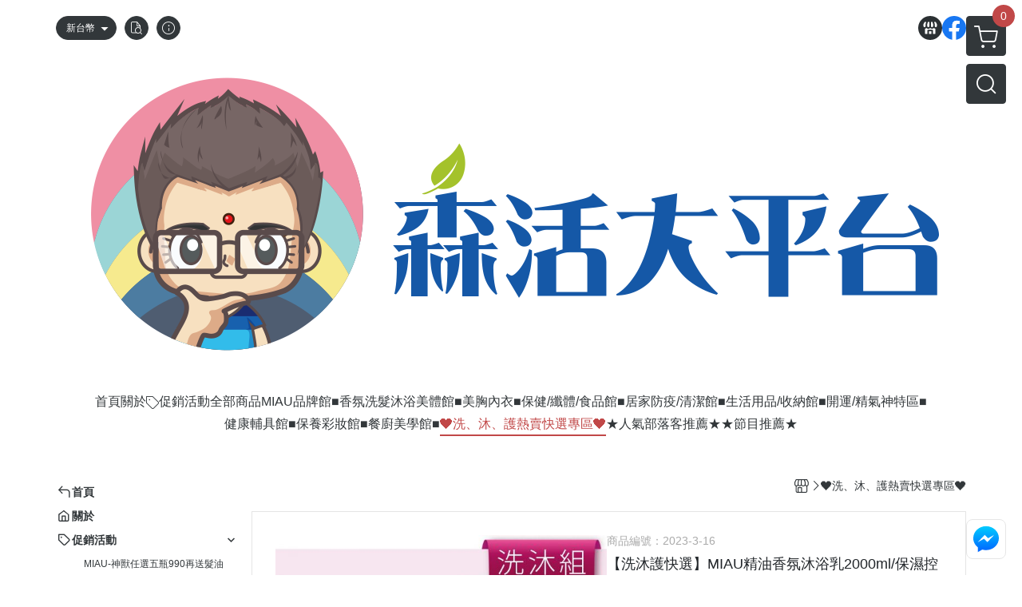

--- FILE ---
content_type: text/html; charset=utf-8
request_url: https://www.livego168.com/product/detail/1433169
body_size: 37118
content:
<!DOCTYPE html>
<html prefix="og: http://ogp.me/ns#"  lang="zh-TW">
    <head>
        <title>【洗沐護快選】MIAU精油香氛沐浴乳2000ml/保濕控油抗屑三效洗髮精►杏桃沐浴2+罌粟洗髮2 - 森活大平台</title>
        <meta charset="utf-8">
        <meta name="viewport" content="width=device-width, initial-scale=1.0">
        
        <meta name="apple-mobile-web-app-capable" content="yes">
        <meta name="apple-touch-fullscreen" content="yes">
        <meta name="description" content="沐浴乳Q&amp;A   Q：請問你們沐浴乳有什麼特別之處啊？ A：MIAU精油沐浴乳添加了不同的萃取物和保養成份，改善背痘、乾癢和脫皮的狀況，還有嫩白效果。 在細緻的泡沫溫和潔淨全身的同時，能深入毛孔清除多餘皮脂與老廢角質，給予肌膚多重潤澤，好清洗不黏膩。   Q：請問香氛的味道會很強烈那種嗎？ A：不會...">
        <meta name="keywords" content="【洗沐護快選】MIAU精油香氛沐浴乳2000ml/保濕控油抗屑三效洗髮精►杏桃沐浴2+罌粟洗髮2,森活大平台">
        <meta http-equiv="content-language" content="zh-TW">
                                    <link rel="alternate" href="https://www.livego168.com/product/detail/1433169" hreflang="zh-Hant" />
                                    <meta property="og:title" content="【洗沐護快選】MIAU精油香氛沐浴乳2000ml/保濕控油抗屑三效洗髮精►杏桃沐浴2+罌粟洗髮2 - 森活大平台" />
        <meta property="og:description" content="沐浴乳Q&amp;A   Q：請問你們沐浴乳有什麼特別之處啊？ A：MIAU精油沐浴乳添加了不同的萃取物和保養成份，改善背痘、乾癢和脫皮的狀況，還有嫩白效果。 在細緻的泡沫溫和潔淨全身的同時，能深入毛孔清除多餘皮脂與老廢角質，給予肌膚多重潤澤，好清洗不黏膩。   Q：請問香氛的味道會很強烈那種嗎？ A：不會..."/>
                                    <meta property="og:image" content="https://img.cloudimg.in/uploads/shops/1888/products/31/31e9390878261a77f9f27bdbb925d057.jpg" />
                            <meta property="og:image" content="https://img.cloudimg.in/uploads/shops/1888/products/af/afeaae05315cf0537f367361ffb5e771.jpg" />
                    
                    <link rel="apple-touch-icon-precomposed" sizes="144x144" href="https://img.cloudimg.in/uploads/shops/1888/stores/0d/0d264cf6168bf523f808fd8f3c6d5be4.png">
            <link rel="apple-touch-icon-precomposed" sizes="114x114" href="https://img.cloudimg.in/uploads/shops/1888/stores/0d/114_0d264cf6168bf523f808fd8f3c6d5be4.png">
            <link rel="apple-touch-icon-precomposed" sizes="72x72" href="https://img.cloudimg.in/uploads/shops/1888/stores/0d/72_0d264cf6168bf523f808fd8f3c6d5be4.png">
            <link rel="apple-touch-icon-precomposed" href="https://img.cloudimg.in/uploads/shops/1888/stores/0d/57_0d264cf6168bf523f808fd8f3c6d5be4.png">
            <link rel="shortcut icon" href="https://img.cloudimg.in/uploads/shops/1888/stores/0d/32_0d264cf6168bf523f808fd8f3c6d5be4.png" />
            <link rel="shortcut icon" href="https://img.cloudimg.in/uploads/shops/1888/stores/0d/32_0d264cf6168bf523f808fd8f3c6d5be4.png" type="image/x-icon" />
        
        <meta property="og:url" content="https://www.livego168.com/product/detail/1433169" />
        <meta property="og:site_name" content="森活大平台" />
        <meta property="og:type" content="website" />

        <!-- Begin: Global plugin css -->
        <link rel="stylesheet" href="https://ecpjimg.cloudimg.in/commons/css/commons.css?v=202601210514">
        <link rel="stylesheet" href="https://ecpjimg.cloudimg.in/frontend/css/vendor.css?v=202601210514">
        <!-- End: Global plugin css-->

        <!-- Begin: Page plugin css -->
                <!-- End: Page plugin css -->

        <!-- Begin: Global css -->
        <link rel="stylesheet" href="https://ecpjimg.cloudimg.in/frontend/css/frontend-main.css?v=202601210514">
        <link rel="stylesheet" href="https://ecpjimg.cloudimg.in/frontend/css/style.css?v=202601210514">
        <link rel="stylesheet" href="https://ecpjimg.cloudimg.in/backend/css/theme/frontend.css?v=202601210514">
        <!-- End: Global css-->

        <!-- Begin: Page css -->
                <!-- End: Page css -->


        <!-- 要修改layout時，再打開此設定 -->
        <script src="https://ecpjimg.cloudimg.in/frontend/js/vendors.js?v=202601210514"></script>
        <script src="https://ecpjimg.cloudimg.in/frontend/js/plugins.js?v=202601210514"></script>
        <script src="https://ecpjimg.cloudimg.in/frontend/js/commons.js?v=202601210514"></script>
        <script type="text/javascript">
            window.addEventListener('error', function(e) {
                let cdnUrl = 'https://ecpjimg.cloudimg.in/';
                let type = e.type;
                let tagName = e.target.tagName;
                let scriptUrl = e.target.src;
                if (tagName === 'SCRIPT' && type === 'error' && cdnUrl != '' && scriptUrl.indexOf(cdnUrl) >= 0) {
                    alert('系統忙碌，頁面將重新載入。');
                    location.reload();
                }
            }, true);
        </script>

                        <meta name="robots" content="noindex, nofollow">
        <meta name="googlebot" content="noindex, nofollow">
            <link rel="canonical" href="https://www.livego168.com/product/detail/1433169" />
    
        
        <script async src="https://www.googletagmanager.com/gtag/js?id=UA-65566883-1"></script>
<script async src="https://www.googletagmanager.com/gtag/js?id=G-JQJ5PJ11VF"></script>
<script async src="https://www.googletagmanager.com/gtag/js?id=G-VNT24W0098"></script>
<script async src="https://www.googletagmanager.com/gtag/js?id=UA-89040756-1"></script>
<script async src="https://www.googletagmanager.com/gtag/js?id=AW-966739092"></script>
<script>
    window.dataLayer = window.dataLayer || [];
    function gtag(){dataLayer.push(arguments)};
    gtag('js', new Date());

            gtag('config', 'UA-65566883-1');
            gtag('config', 'G-JQJ5PJ11VF');
            gtag('config', 'G-VNT24W0098');
            gtag('config', 'UA-89040756-1');
            gtag('config', 'AW-966739092');
    </script>
<script src="https://ecpjimg.cloudimg.in/frontend/js/tracking/utm.js?v=202601210514"></script>
<script>
    window.wGoogleTrace = function () {
        
                        gtag('event', 'view_item', {
                            'send_to': ['G-JQJ5PJ11VF','G-VNT24W0098'],
                            'currency': 'TWD',
                            'items': [{'item_id': '2023-3-16','item_name': '【洗沐護快選】MIAU精油香氛沐浴乳2000ml/保濕控油抗屑三效洗髮精►杏桃沐浴2+罌粟洗髮2','price': '990','item_list_id': '130342','item_list_name': '❤️洗、沐、護熱賣快選專區❤️','item_category': '❤️洗、沐、護熱賣快選專區❤️'}]
                        });
                        gtag('event', 'view_item', {
                            'send_to': ['UA-65566883-1','UA-89040756-1'],
                            'items': [
                                {
                                    'id': '2023-3-16',
                                    'name': '【洗沐護快選】MIAU精油香氛沐浴乳2000ml/保濕控油抗屑三效洗髮精►杏桃沐浴2+罌粟洗髮2',
                                    'price': '990'
                                }
                            ]
                        });
                    gtag('event', 'page_view', {
                        'send_to': 'AW-966739092',
                        'ecomm_prodid': '2023-3-16',
                        'ecomm_pagetype': 'product',
                        'ecomm_totalvalue': '990'
                    });
    }();

    </script>









    
<script>
    !function(f,b,e,v,n,t,s){if(f.fbq)return;n=f.fbq=function(){n.callMethod?
    n.callMethod.apply(n,arguments):n.queue.push(arguments)};if(!f._fbq)f._fbq=n;
    n.push=n;n.loaded=!0;n.version='2.0';n.queue=[];t=b.createElement(e);t.async=!0;
    t.src=v;s=b.getElementsByTagName(e)[0];s.parentNode.insertBefore(t,s)}(window,
    document,'script','//connect.facebook.net/en_US/fbevents.js');

    window.wFbPixelTrace = function () {
                    fbq('track', 'PageView', [], {eventID: '118816b028ec454e96c47b2c345ca2ab54f3a29f43de3043090f83af44db2e65'});fbq('track', 'ViewContent', {"content_ids":["2023-3-16","14331694909578"],"content_name":"\u6d17\u6c90\u8b77\u5feb\u9078MIAU\u7cbe\u6cb9\u9999\u6c1b\u6c90\u6d74\u4e732000ml\u4fdd\u6fd5\u63a7\u6cb9\u6297\u5c51\u4e09\u6548\u6d17\u9aee\u7cbe\u674f\u6843\u6c90\u6d742\u7f4c\u7c9f\u6d17\u9aee2","value":"990","currency":"TWD","content_type":"product","content_category":"  \u6d17 \u6c90 \u8b77\u71b1\u8ce3\u5feb\u9078\u5c08\u5340  "}, {eventID: 'e5ac6fa467fbbb5571ebae4d644590833b37f885bde01fe5bbdec5ec7430fbc9'});
            };

</script>
<!-- End Facebook Pixel Code -->




    
                
    <script type="application/javascript">(function(w,d,t,r,u){w[u]=w[u]||[];w[u].push({'projectId':'10000','properties':{'pixelId':'10066134'}});var s=d.createElement(t);s.src=r;s.async=true;s.onload=s.onreadystatechange=function(){var y,rs=this.readyState,c=w[u];if(rs&&rs!="complete"&&rs!="loaded"){return}try{y=YAHOO.ywa.I13N.fireBeacon;w[u]=[];w[u].push=function(p){y([p])};y(c)}catch(e){}};var scr=d.getElementsByTagName(t)[0],par=scr.parentNode;par.insertBefore(s,scr)})(window,document,"script","https://s.yimg.com/wi/ytc.js","dotq");</script>

            <script type="application/javascript">
        window.dotq = window.dotq || [];
        
                    window.dotq.push( {
                        'projectId': '10000',
                        'properties': {
                            'pixelId': '10066134',
                            'qstrings': {
                            'et': 'custom',
                            'ea': 'ViewProduct',
                            'product_id': '2023-3-16'
                            }
                    }});
        </script>
        
</script>




    <noscript><iframe src="//www.googletagmanager.com/ns.html?id=GTM-PV25TP4" height="0" width="0" style="display:none;visibility:hidden"></iframe></noscript>
<script>(function(w,d,s,l,i){w[l]=w[l]||[];w[l].push({'gtm.start':new Date().getTime(),event:'gtm.js'});var f=d.getElementsByTagName(s)[0],j=d.createElement(s),dl=l!='dataLayer'?'&l='+l:'';j.async=true;j.src='//www.googletagmanager.com/gtm.js?id='+i+dl;f.parentNode.insertBefore(j,f);})(window,document,'script','dataLayer','GTM-PV25TP4');</script>

<script>
    dataLayer.push({
                                  'ecommerce': {
                                    'detail': {
                                      'products': [{
                                        'name': '【洗沐護快選】MIAU精油香氛沐浴乳2000ml/保濕控油抗屑三效洗髮精►杏桃沐浴2+罌粟洗髮2',
                                        'id': '2023-3-16',
                                        'price': '990'
                                       }]
                                     }
                                   }
                                });
</script>















                
    <script>
        !function (w, d, t) {
            w.TiktokAnalyticsObject=t;var ttq=w[t]=w[t]||[];ttq.methods=["page","track","identify","instances","debug","on","off","once","ready","alias","group","enableCookie","disableCookie"],ttq.setAndDefer=function(t,e){t[e]=function(){t.push([e].concat(Array.prototype.slice.call(arguments,0)))}};for(var i=0;i<ttq.methods.length;i++)ttq.setAndDefer(ttq,ttq.methods[i]);ttq.instance=function(t){for(var e=ttq._i[t]||[],n=0;n<ttq.methods.length;n++)ttq.setAndDefer(e,ttq.methods[n]);return e},ttq.load=function(e,n){var i="https://analytics.tiktok.com/i18n/pixel/events.js";ttq._i=ttq._i||{},ttq._i[e]=[],ttq._i[e]._u=i,ttq._t=ttq._t||{},ttq._t[e]=+new Date,ttq._o=ttq._o||{},ttq._o[e]=n||{};var o=document.createElement("script");o.type="text/javascript",o.async=!0,o.src=i+"?sdkid="+e+"&lib="+t;var a=document.getElementsByTagName("script")[0];a.parentNode.insertBefore(o,a)};
            ttq.load('C8PKPFLCSQN3SGB7KJRG');
            ttq.page();
        }(window, document, 'ttq');

        window.wTikTokTrace = function () {
                                                ttq.track('ViewContent', {'content_type': 'product', 'content_name': '【洗沐護快選】MIAU精油香氛沐浴乳2000ml/保濕控油抗屑三效洗髮精►杏桃沐浴2+罌粟洗髮2', 'content_id': '2023-3-16', 'currency': 'TWD', 'value': 990});
                                    }();
    </script>

        

                    </head>
                    <body class="product_area detail tw  browser">
        <main class="sidebar main_area position-relative">
            <div class="main_background" style="background-color: #ffffff;"></div>
            
                            <div>
                                                                <h2 class="category_title" content="【洗沐護快選】MIAU精油香氛沐浴乳2000ml/保濕控油抗屑三效洗髮精►杏桃沐浴2+罌粟洗髮2,森活大平台">【洗沐護快選】MIAU精油香氛沐浴乳2000ml/保濕控油抗屑三效洗髮精►杏桃沐浴2+罌粟洗髮2,森活大平台</h2>
                                    </div>
                        <div class="js_function_block function_block">
        <header class="function_area">
            <div class="cont">
                <div class="d-flex justify-content-between">
                    <ul class="function_list d-flex list-unstyled mb-0 flex_1">
                                                                            <li>
                                <div class="el_currency_area">
                                    <button class="btn el_btn el_btn_currency el_rounded_pill d-flex align-items-center justify-content-center js_hover_effect"
                                            type="button"
                                            style="background-color: #32373A;border-color:#32373A;color: #ffffff;"
                                            data-style="background-color: #32373A;border-color:#32373A;color: #ffffff;"
                                            data-hover-style="background-color: #2B3033;border-color:#2B3033;color: #ffffff;"
                                            data-toggle="modal" data-target="#js_currency_modal">
                                        <span>新台幣</span>
                                        <i class="icon-arrow_drop_down md-22"></i>
                                    </button>
                                </div>
                            </li>
                                                <li>
                            <div class="el_hotkey_area">
                                                                    <span class="position-relative">
                                        <button class="btn el_btn el_btn_hotkey el_rounded_circle d-flex align-items-center justify-content-center js_hover_effect"
                                                type="button"
                                                style="background-color: #32373A;border-color:#32373A;color: #ffffff;"
                                                data-style="background-color: #32373A;border-color:#32373A;color: #ffffff;"
                                                data-hover-style="background-color: #2B3033;border-color:#2B3033;color: #ffffff;"
                                                onclick="location.href='https://www.livego168.com/order/query'">
                                            <i class="icon-new_ordersearch md-16"></i>
                                        </button>
                                        <div class="el_btn_tips position-absolute mb-0">
                                            <span class="el_top_triangle d-block mx-auto" style="border-bottom-color:rgba(50, 55, 58, 0.85);color: #ffffff;"></span>
                                            <h6 class="d-flex mb-0" style="background-color: rgba(50, 55, 58, 0.85);color: #ffffff;">訂單查詢</h6>
                                        </div>
                                    </span>
                                                                                                <span class="position-relative">
                                    <button class="btn el_btn el_btn_hotkey el_rounded_circle d-flex align-items-center justify-content-center js_hover_effect"
                                            type="button"
                                            style="background-color: #32373A;border-color:#32373A;color: #ffffff;"
                                            data-style="background-color: #32373A;border-color:#32373A;color: #ffffff;"
                                            data-hover-style="background-color: #2B3033;border-color:#2B3033;color: #ffffff;"
                                            onclick="location.href='https://www.livego168.com/faq'">
                                        <i class="icon-new_info md-16"></i>
                                    </button>
                                    <div class="el_btn_tips position-absolute mb-0">
                                        <span class="el_top_triangle d-block mx-auto" style="border-bottom-color:rgba(50, 55, 58, 0.85);color: #ffffff;"></span>
                                        <h6 class="d-flex mb-0" style="background-color: rgba(50, 55, 58, 0.85);color: #ffffff;">購物說明</h6>
                                    </div>
                                </span>
                                                            </div>
                        </li>
                                                                                <li>
                                <div class="el_login_area js_login" style="display:none">
                                                                            <span class="position-relative">
                                        <button class="btn el_btn el_btn_login el_rounded_pill d-flex align-items-center justify-content-center js_member_login_modal js_hover_effect"
                                                type="button"
                                                style="background-color: #32373A;border-color:#32373A;color: #ffffff;"
                                                data-style="background-color: #32373A;border-color:#32373A;color: #ffffff;"
                                                data-hover-style="background-color: #2B3033;border-color:#2B3033;color: #ffffff;">
                                            <i class="icon-new_member md-18"></i>
                                            <span>登入</span>
                                        </button>
                                        <div class="el_btn_tips position-absolute mb-0">
                                            <span class="el_top_triangle d-block mx-auto" border-bottom-color:rgba(50, 55, 58, 0.85);color: #ffffff;></span>
                                            <h6 class="d-flex mb-0" style="background-color: rgba(50, 55, 58, 0.85);color: #ffffff;">會員登入</h6>
                                        </div>
                                    </span>
                                                                    </div>
                                <div class="el_login_area js_logined" style="display:none">
                                    <span class="is_login position-relative">
                                        <button class="btn el_btn el_btn_login el_rounded_pill d-flex align-items-center justify-content-center js_member_hover_effect"
                                                type="button"
                                                style="background-color: #32373A;border-color:#32373A;"
                                                data-style="background-color: #32373A;border-color:#32373A;"
                                                data-hover-style="background-color: #FF9800;border-color:#FF9800;"
                                                onclick="location.href='https://www.livego168.com/member/index'">
                                            <i class="icon-crown md-16"></i>
                                            <span style="background-color: rgba(255, 255, 255, 1)" data-style="background-color: rgba(255, 255, 255, 1)" data-hover-style="background-color: rgba(255, 255, 255, .1)">
                                                <b class="js_member_name"
                                                   style="color: #32373A;"
                                                   data-style="color: #32373A;"
                                                   data-hover-style="color: #ffffff;">
                                                    會員專區
                                                </b>
                                            </span>
                                        </button>
                                        <div class="el_btn_tips position-absolute mb-0">
                                            <span class="el_top_triangle d-block mx-auto" style="border-bottom-color:rgba(50, 55, 58, 0.85);color: #ffffff;"></span>
                                            <h6 class="d-flex mb-0" style="background-color: rgba(50, 55, 58, 0.85);color: #ffffff;">會員專區</h6>
                                        </div>
                                    </span>
                                    <span class="position-relative">
                                        <button class="btn el_btn el_btn_hotkey el_rounded_circle d-flex align-items-center justify-content-center js_hover_effect js_member_logout"
                                                type="button"
                                                style="background-color: #32373A;border-color:#32373A;color: #ffffff;"
                                                data-style="background-color: #32373A;border-color:#32373A;color: #ffffff;"
                                                data-hover-style="background-color: #2B3033;border-color:#2B3033;color: #ffffff;">
                                            <i class="icon-new_logout md-14"></i>
                                        </button>
                                        <div class="el_btn_tips position-absolute mb-0">
                                            <span class="el_top_triangle d-block mx-auto" style="border-bottom-color:rgba(50, 55, 58, 0.85);color: #ffffff;"></span>
                                            <h6 class="d-flex mb-0" style="background-color: rgba(50, 55, 58, 0.85);color: #ffffff;">登出</h6>
                                        </div>
                                    </span>
                                </div>
                            </li>

                                            </ul>
                    <div class="el_social_area">
                        <ul class="social_list d-flex list-unstyled mb-0">
                            <li>
            <a class="d-block" href="https://www.livego168.com/">
                <svg data-name=" 1" xmlns="http://www.w3.org/2000/svg" viewBox="0 0 72 72" style="width: 30px;">
                    <defs>
                        <style>.cls-1{fill: #2B3033;}.cls-2{fill:#fff;}</style>
                    </defs>
                        <circle class="cls-1" cx="36" cy="36" r="36"/>
                        <path class="cls-2" d="M41.62,33.6a3.3,3.3,0,0,1-3.25-2.36V18h4.45l2.06,6.44v5.9a3.27,3.27,0,0,1-3.26,3.26Z"/>
                        <path class="cls-2" d="M30.38,33.6a3.27,3.27,0,0,1-3.26-3.26v-5.9L29.18,18h4.45V30.34a3.26,3.26,0,0,1-3.25,3.26Z"/>
                        <path class="cls-2" d="M19.14,33.6a3.27,3.27,0,0,1-3.26-3.26V24.66L19.43,18h4.78l-1.82,5.7v6.64a3.26,3.26,0,0,1-3.25,3.26Z"/>
                        <path class="cls-2" d="M32.41,45.91h7.31V54H32.41Z"/>
                        <path class="cls-2" d="M44.45,54V43.54a2.37,2.37,0,0,0-2.36-2.37H30a2.37,2.37,0,0,0-2.37,2.37V54H21.94a1.64,1.64,0,0,1-1.64-1.65V38.24A8,8,0,0,0,24.76,36h0a8,8,0,0,0,11.18.06h0s.09.08.13.13a8.27,8.27,0,0,0,5.55,2.13h0A7.86,7.86,0,0,0,47.24,36h0a8,8,0,0,0,4.42,2.23h0v14.1A1.65,1.65,0,0,1,50.06,54H44.45Z"/>
                        <path class="cls-2" d="M52.86,33.6a3.26,3.26,0,0,1-3.25-3.26V23.7L47.79,18H52.6c1.68,3,3.07,5.61,3.52,6.53v5.81a3.27,3.27,0,0,1-3.26,3.26Z"/>
                </svg>
            </a>
        </li>
    
            <li><a class="d-block" href="https://www.facebook.com/livego168/" target="_blank"><img class="mw-100" src="https://ecpjimg.cloudimg.in/commons/images/theme/social/img_facebook.svg?v=202601210514" width="30" height="30" alt=""></a></li>
    
    
    
    
    
    
    
    
                        </ul>
                    </div>
                </div>
            </div>
        </header>
    </div>
            <nav class="js_mobile_first_menu el_nav_bar first position-fixed active">
        <ul class="el_nav_items d-flex list-unstyled mb-0"
            style="background-color: rgba(50, 55, 58, 0.85);">
            <!-- 漢堡堡 -->
            <li>
                <div class="js_footer_btn js_mobile_footer_btn js_mobile_menu d-flex align-items-center justify-content-center" data-type="menu">
                    <a class="mobile_footer_item btn el_btn el_nav_btn el_btn_hamburger d-flex flex-column align-items-center el_rounded_0 border-0" href="javascript:void(0)" style="color: #fff;">
                        <i class="icon-new_menu md-20"></i>
                        <h6 class="mb-0">選單</h6>
                    </a>
                </div>
            </li>

            
            <li class="js_login" style="display: none!important;">
                                                            <div class=" js_mobile_footer_btn d-flex align-items-center justify-content-center" data-type="order">
                        <a class="mobile_footer_item btn el_btn el_nav_btn d-flex flex-column align-items-center el_rounded_0 border-0" href="https://www.livego168.com/order/query" style="color: #fff;">
                        <i class="icon-new_ordersearch md-20"></i>
                        <h6 class="mb-0">查訂單</h6>
                    </a>
                    </div>
                            </li>
            <li class="js_logined" style="display: none!important;">
                <!-- 登出 -->
                <div class="js_mobile_footer_btn d-flex align-items-center justify-content-center js_member_logout">
                    <a class="mobile_footer_item btn el_btn el_nav_btn d-flex flex-column align-items-center el_rounded_0 border-0" href="javascript:void(0)" style="color: #fff;">
                        <i class="icon-new_logout md-20"></i>
                        <h6 class="mb-0">登出</h6>
                    </a>
                </div>
            </li>
            
            <li class="js_logined" style="display: none!important;">
                                    <div class="mobile_member d-flex js_mobile_footer_btn align-items-center justify-content-center" data-type="member">
                    <a class="mobile_footer_item btn el_btn el_nav_btn d-flex flex-column align-items-center el_rounded_0 border-0" 
                            href="https://www.livego168.com/member/index"
                            data-title="會員專區" style="color: #fff;">
                            <i class="icon-new_member md-20"></i>
                            <h6 class="mb-0">會員</h6>
                        </a>
                </div>
            </li>
            <li class="js_login" style="display: none!important;">
                                    <div class="js_m_member js_footer_btn mobile_member d-flex js_mobile_footer_btn align-items-center justify-content-center" data-type="member">
                    <a class="mobile_footer_item btn el_btn el_nav_btn d-flex flex-column align-items-center el_rounded_0 border-0 js_member_login_modal" 
                            href="javascript:void(0)" style="color: #fff;">
                            <i class="icon-new_login md-20"></i>
                            <h6 class="mb-0">登入</h6>
                         </a>
                </div>
            </li>

            
            <li>
                <div class="js_mobile_footer_btn js_footer_btn d-flex align-items-center justify-content-center" data-type="search">
                    <!-- 點擊按鈕後，.el_nav_search 加 .active -->
                    <a class="mobile_footer_item btn el_btn el_nav_btn el_nav_search d-flex flex-column align-items-center el_rounded_0 border-0"
                       href="javascript:void(0)" style="color: #fff;">
                        <i class="icon-new_search md-20"></i>
                        <h6 class="mb-0">搜尋</h6>
                    </a>
                    <div class="js_m_footer_area el_nav_info position-absolute p-10">
                        <div class="form_group mb-0">
                            <form class="form_data" action="">
                                <input id="form_search_mobile" name="keyword" class="form_input form_control" placeholder="商品搜尋" name="" type="text">
                                <span class="msg_error"><i class="icon-new_exclamation"></i></span>
                            </form>
                            <div class="help_block d-none"><i class="icon-new_exclaim_circle"></i><span>必填欄位，不得為空白。</span></div>
                        </div>
                                                    <div class="form_group mt-10 mb-0">
                                <div class="el_nav_keyword">
                                    <ul class="label_default_search_area el_nav_keyword_list d-flex flex-wrap list-unstyled mb-0">
                                                                                    <li>
                                                <a class="d-block"
                                                   href="https://www.livego168.com/label/%25E2%259D%25A4%25EF%25B8%258F%25E6%25B4%2597%25E6%25B2%2590%25E8%25AD%25B7%25E5%25BF%25AB%25E9%2581%25B8%25E5%25B0%2588%25E5%258D%2580%25E2%259D%25A4%25EF%25B8%258F">
                                                    ❤️洗沐護快選專區❤️
                                                </a>
                                            </li>
                                                                                    <li>
                                                <a class="d-block"
                                                   href="https://www.livego168.com/label/%25E6%25AD%25A1%25E6%25A8%2582%25E6%2599%25BA%25E5%25A4%259A%25E6%2598%259F%25E4%25BB%258B%25E7%25B4%25B9">
                                                    歡樂智多星介紹
                                                </a>
                                            </li>
                                                                                    <li>
                                                <a class="d-block"
                                                   href="https://www.livego168.com/label/%25E8%25BC%2595%25E9%25AB%2594%25E3%2580%2581%25E4%25BB%25A3%25E8%25AC%259D">
                                                    輕體、代謝
                                                </a>
                                            </li>
                                                                                    <li>
                                                <a class="d-block"
                                                   href="https://www.livego168.com/label/%25E9%25A6%2599%25E6%25B0%25B4%25E3%2580%2581%25E9%25A6%2599%25E6%25B0%259B">
                                                    香水、香氛
                                                </a>
                                            </li>
                                                                            </ul>
                                </div>
                            </div>
                                            </div>
                    <div class="el_nav_overlay js_mask_cover_for_nav"></div>
                </div>
            </li>
                        
                        <li class="el_nav_fn">
                <div class="js_footer_btn js_mobile_footer_btn js_mobile_cart d-flex align-items-center justify-content-center" data-type="cart">
                    <a class="js_cart_toggle mobile_footer_item btn el_btn el_nav_btn el_btn_cart d-flex flex-column align-items-center el_rounded_0 border-0" href="javascript:void(0)" style="color: #fff;">
                        <span class="d-flex justify-content-center">
                            <i class="icon-new_cart md-24"></i>
                            <small class="el_cart_num el_rounded_pill d-block" style="background-color: #C14848;"><span class="position-relative js_cart_number">0</span></small>
                        </span>
                        <h6 class="mb-0">購物車</h6>
                    </a>
                </div>
            </li>
                    </ul>
    </nav>
    <nav class="js_mobile_second_menu el_nav_bar second">
        <ul class="el_nav_items d-flex list-unstyled mb-0">
            <!-- 漢堡堡 -->
            <li>
                <div class="d-flex align-items-center justify-content-center">
                    <button id='js_nav_toggle' class="js_mobile_menu btn el_btn el_nav_btn el_btn_hamburger d-flex flex-column align-items-center el_rounded_0 border-0" type="button" style="color: #808080;">
                        <i class="icon-new_menu md-20"></i>
                    </button>
                </div>
            </li>
            <li class="el_nav_fn d-grid">
                            <!-- 購物車按鈕 -->
                <button class="js_cart_toggle js_hover_effect btn el_btn el_nav_btn el_btn_cart position-relative mr-0  "
                        type="button"
                        style="background-color: #32373A;border-color:#32373A;color: #ffffff;"
                        data-style="background-color: #32373A;border-color:#32373A;color: #ffffff;"
                        data-hover-style="background-color: #2B3033;border-color:#2B3033;color: #ffffff;"
                        target-action="right-float-menu-button">
                <span class="d-flex justify-content-center">
                    <i class="icon-new_cart"
                       style="color: #ffffff;"></i>
                    <small class="el_cart_num el_rounded_pill position-absolute d-block"
                           style="background-color: #C14848;">
                        <span class="position-relative js_cart_number">0</span>
                    </small>
                </span>
                </button>
                            <!-- 桌機版_搜尋bar -->
                <div class="el_nav_search js_nav_search position-relative">
                    <input class="btn el_btn el_nav_btn el_btn_search text-left js_hover_effect" id="form_search" type="text"
                           placeholder="商品搜尋"
                           style="background-color: #32373A;border-color:#32373A;color: #ffffff;"
                           data-style="background-color: #32373A;border-color:#32373A;color: #ffffff;"
                           data-hover-style="background-color: #2B3033;border-color:#2B3033;color: #ffffff;">
                    <label class="el_search_icon d-flex position-absolute mb-0" for="form_search"
                           style="">
                        <i class="icon-new_search md-24"
                           style="color: #ffffff;"></i>
                    </label>
                    <!-- 有關鍵字顯示，則加入.active -->
                                        <div class="el_nav_keyword position-absolute p-10 js_search_tags">
                        <ul class="js_search_tags_list el_nav_keyword_list d-flex flex-wrap list-unstyled mb-0">
                                                            <li>
                                    <a class="d-block js_hover_effect"
                                       href="https://www.livego168.com/label/%25E2%259D%25A4%25EF%25B8%258F%25E6%25B4%2597%25E6%25B2%2590%25E8%25AD%25B7%25E5%25BF%25AB%25E9%2581%25B8%25E5%25B0%2588%25E5%258D%2580%25E2%259D%25A4%25EF%25B8%258F"
                                        style="background-color: rgba(50, 55, 58, 0.15);color: #32373A;"
                                        data-style="background-color: rgba(50, 55, 58, 0.15);color: #32373A;"
                                        data-hover-style="background-color: #32373A;color: #ffffff;">
                                        ❤️洗沐護快選專區❤️
                                    </a>
                                </li>
                                                            <li>
                                    <a class="d-block js_hover_effect"
                                       href="https://www.livego168.com/label/%25E6%25AD%25A1%25E6%25A8%2582%25E6%2599%25BA%25E5%25A4%259A%25E6%2598%259F%25E4%25BB%258B%25E7%25B4%25B9"
                                        style="background-color: rgba(50, 55, 58, 0.15);color: #32373A;"
                                        data-style="background-color: rgba(50, 55, 58, 0.15);color: #32373A;"
                                        data-hover-style="background-color: #32373A;color: #ffffff;">
                                        歡樂智多星介紹
                                    </a>
                                </li>
                                                            <li>
                                    <a class="d-block js_hover_effect"
                                       href="https://www.livego168.com/label/%25E8%25BC%2595%25E9%25AB%2594%25E3%2580%2581%25E4%25BB%25A3%25E8%25AC%259D"
                                        style="background-color: rgba(50, 55, 58, 0.15);color: #32373A;"
                                        data-style="background-color: rgba(50, 55, 58, 0.15);color: #32373A;"
                                        data-hover-style="background-color: #32373A;color: #ffffff;">
                                        輕體、代謝
                                    </a>
                                </li>
                                                            <li>
                                    <a class="d-block js_hover_effect"
                                       href="https://www.livego168.com/label/%25E9%25A6%2599%25E6%25B0%25B4%25E3%2580%2581%25E9%25A6%2599%25E6%25B0%259B"
                                        style="background-color: rgba(50, 55, 58, 0.15);color: #32373A;"
                                        data-style="background-color: rgba(50, 55, 58, 0.15);color: #32373A;"
                                        data-hover-style="background-color: #32373A;color: #ffffff;">
                                        香水、香氛
                                    </a>
                                </li>
                                                    </ul>
                    </div>
                                    </div>
                                <!-- 手機版_瀏覽紀錄按鈕 -->
                <button class="btn el_btn el_nav_btn el_btn_history js_history_toggle js_hover_effect"
                        type="button"
                        style="background-color: #32373A;border-color:#32373A;color: #ffffff;"
                        data-style="background-color: #32373A;border-color:#32373A;color: #ffffff;"
                        data-hover-style="background-color: #2B3033;border-color:#2B3033;color: #ffffff;">
                    <span class="d-flex justify-content-center">
                        <i class="icon-new_history md-24" style="color: #ffffff;"></i>
                    </span>
                </button>
                            </li>
        </ul>
    </nav>
    <nav class="el_nav_list el_side_bar js_menu_list" style="background-color: rgba(50, 55, 58, 1);">
        <div class="el_nav_header d-grid">
            <div class="el_company_info d-grid align-items-center">
                <img class="el_rounded_circle mw-100" src="https://img.cloudimg.in/uploads/shops/1888/stores/bd/bda3aaa4ba0fa593051109484cae8185.jpg" width="60" height="60" alt="">
                <h3 class="el_company_name mb-0">森活大平台</h3>
            </div>
            <div class="el_social_area">
                <ul class="social_list d-flex list-unstyled mb-0">
                    <li>
            <a class="d-block" href="https://www.livego168.com/">
                <svg data-name=" 1" xmlns="http://www.w3.org/2000/svg" viewBox="0 0 72 72" style="width: 30px;">
                    <defs>
                        <style>.cls-1{fill: #2B3033;}.cls-2{fill:#fff;}</style>
                    </defs>
                        <circle class="cls-1" cx="36" cy="36" r="36"/>
                        <path class="cls-2" d="M41.62,33.6a3.3,3.3,0,0,1-3.25-2.36V18h4.45l2.06,6.44v5.9a3.27,3.27,0,0,1-3.26,3.26Z"/>
                        <path class="cls-2" d="M30.38,33.6a3.27,3.27,0,0,1-3.26-3.26v-5.9L29.18,18h4.45V30.34a3.26,3.26,0,0,1-3.25,3.26Z"/>
                        <path class="cls-2" d="M19.14,33.6a3.27,3.27,0,0,1-3.26-3.26V24.66L19.43,18h4.78l-1.82,5.7v6.64a3.26,3.26,0,0,1-3.25,3.26Z"/>
                        <path class="cls-2" d="M32.41,45.91h7.31V54H32.41Z"/>
                        <path class="cls-2" d="M44.45,54V43.54a2.37,2.37,0,0,0-2.36-2.37H30a2.37,2.37,0,0,0-2.37,2.37V54H21.94a1.64,1.64,0,0,1-1.64-1.65V38.24A8,8,0,0,0,24.76,36h0a8,8,0,0,0,11.18.06h0s.09.08.13.13a8.27,8.27,0,0,0,5.55,2.13h0A7.86,7.86,0,0,0,47.24,36h0a8,8,0,0,0,4.42,2.23h0v14.1A1.65,1.65,0,0,1,50.06,54H44.45Z"/>
                        <path class="cls-2" d="M52.86,33.6a3.26,3.26,0,0,1-3.25-3.26V23.7L47.79,18H52.6c1.68,3,3.07,5.61,3.52,6.53v5.81a3.27,3.27,0,0,1-3.26,3.26Z"/>
                </svg>
            </a>
        </li>
    
            <li><a class="d-block" href="https://www.facebook.com/livego168/" target="_blank"><img class="mw-100" src="https://ecpjimg.cloudimg.in/commons/images/theme/social/img_facebook.svg?v=202601210514" width="30" height="30" alt=""></a></li>
    
    
    
    
    
    
    
    
                </ul>
            </div>
        </div>
        <aside class="el_nav_aside" data-nav>
        <div class="el_nav_aside_inner js_left_hover" data-hover-style="color: #c14848;" data-style="color: #32373a;">
                            <div class="el_nav_details el_member_list ui-hidden ui-flex@pd justify-content-between position-relative position-relative js_logined" style="display: none!important;">
                    <div class="d-flex align-items-center flex_1">
                        <i class="icon-crown mr-5 md-22"></i>
                        <b class="text-break js_member_name">會員專區</b>
                    </div>
                    <a href="https://www.livego168.com/member/logout" class="btn el_btn d-flex align-items-center justify-content-start border-0 el_rounded_pill mr-0 pl-20" type="button" style="background-color: #C14848;border-color:#C14848;color: #ffffff;">
                        <b>登出</b>
                        <i class="icon-new_logout md-14"></i>
                    </a>
                </div>
                                                    <div class="js_currency_lang el_nav_details el_currency_list position-relative ml-0" style="color: #32373a;">
                    <button class="btn el_btn d-flex align-items-center justify-content-start border-0 el_rounded_0 w-100" type="button" data-toggle="modal" data-target="#js_currency_modal">
                        <i class="icon-new_cash mr-5 md-20"></i>
                        <b>新台幣</b>
                    </button>
                </div>
            
                                    
                                
                                                        <div class="el_nav_details el_home_list position-relative ml-0 "
                         >
                        <div class="el_nav_summary d-flex align-items-center justify-content-between js_left_menu_color "
                             style="color: #32373a;">
                            <a class="el_nav_name d-flex align-items-center"
                               href="//www.livego168.com">
                                <i class="icon-new_back md-16"></i>
                                <b>首頁</b>
                            </a>
                        </div>
                    </div>
                            
                                
                                                        <div class="el_nav_details el_about_list position-relative ml-0">
                        <div class="el_nav_summary d-flex align-items-center justify-content-between js_left_menu_color "
                             style="color: #32373a;">
                            <a class="el_nav_name d-flex align-items-center"
                               href="https://www.livego168.com/about">
                                <i class="icon-new_about md-16"></i>
                                <b>關於</b>
                            </a>
                        </div>
                    </div>
                            
                                
                            
                                
                                    
                                                            
                                                                                    
                                                                                    <div class="el_nav_details el_promotion_list position-relative ml-0 is-open">
                        <div class="el_nav_summary d-flex align-items-center justify-content-between js_left_menu_color"
                             style="color: #32373a;"
                             data-nav-dropdown>
                            <a class="el_nav_name d-flex align-items-center" onclick="dataLayer.push({'event': 'promotionClick','ecommerce': {'promoClick': {'promotions': [{'name': 'MIAU-神獸任選五瓶990再送髮油'}]}}});
                            gtag('event', 'select_promotion', {
                                'send_to': ['G-JQJ5PJ11VF','G-VNT24W0098'],
                                'currency': 'TWD',
                                'items': [{
                                    'promotion_id': '30650',
                                    'promotion_name': 'MIAU-神獸任選五瓶990再送髮油'
                                }]
                            });"
                                href="https://www.livego168.com/onsale/5P990T/30650">
                                <i class="icon-promotion_sale md-16"></i>
                                <b>促銷活動</b>
                            </a>
                            <i class="icon-"></i>
                        </div>
                        <ul class="el_nav_subname list-unstyled mb-0">
                                                                                                                                                                                                                                
                                                                                                    
                                
                                <li class="js_left_menu_color "
                                    style="color: #32373a;">
                                    <a class="d-block" onclick="dataLayer.push({'event': 'promotionClick','ecommerce': {'promoClick': {'promotions': [{'name': 'MIAU-神獸任選五瓶990再送髮油'}]}}});
                            gtag('event', 'select_promotion', {
                                'send_to': ['G-JQJ5PJ11VF','G-VNT24W0098'],
                                'currency': 'TWD',
                                'items': [{
                                    'promotion_id': '30650',
                                    'promotion_name': 'MIAU-神獸任選五瓶990再送髮油'
                                }]
                            });" href="https://www.livego168.com/onsale/5P990T/30650" onclick="dataLayer.push({'event': 'promotionClick','ecommerce': {'promoClick': {'promotions': [{'name': 'MIAU-神獸任選五瓶990再送髮油'}]}}});
                            gtag('event', 'select_promotion', {
                                'send_to': ['G-JQJ5PJ11VF','G-VNT24W0098'],
                                'currency': 'TWD',
                                'items': [{
                                    'promotion_id': '30650',
                                    'promotion_name': 'MIAU-神獸任選五瓶990再送髮油'
                                }]
                            });">MIAU-神獸任選五瓶990再送髮油</a>
                                </li>
                                                                                                                                                                                                                                
                                                                                                    
                                
                                <li class="js_left_menu_color "
                                    style="color: #32373a;">
                                    <a class="d-block" onclick="dataLayer.push({'event': 'promotionClick','ecommerce': {'promoClick': {'promotions': [{'name': '香水護髮染髮劑_買三送一(任選4盒)$990免運【此專區不與全館活動併用】'}]}}});
                            gtag('event', 'select_promotion', {
                                'send_to': ['G-JQJ5PJ11VF','G-VNT24W0098'],
                                'currency': 'TWD',
                                'items': [{
                                    'promotion_id': '24689',
                                    'promotion_name': '香水護髮染髮劑_買三送一(任選4盒)$990免運【此專區不與全館活動併用】'
                                }]
                            });" href="https://www.livego168.com/onsale/4P990T/24689" onclick="dataLayer.push({'event': 'promotionClick','ecommerce': {'promoClick': {'promotions': [{'name': '香水護髮染髮劑_買三送一(任選4盒)$990免運【此專區不與全館活動併用】'}]}}});
                            gtag('event', 'select_promotion', {
                                'send_to': ['G-JQJ5PJ11VF','G-VNT24W0098'],
                                'currency': 'TWD',
                                'items': [{
                                    'promotion_id': '24689',
                                    'promotion_name': '香水護髮染髮劑_買三送一(任選4盒)$990免運【此專區不與全館活動併用】'
                                }]
                            });">香水護髮染髮劑_買三送一(任選4盒)$990免運【此專區不與全館活動併用】</a>
                                </li>
                                                    </ul>
                    </div>
                            
                                
                                                        <div class="el_nav_details el_all_list position-relative ml-0">
                        <div class="el_nav_summary d-flex align-items-center justify-content-between js_left_menu_color "
                             style="color: #32373a;">
                            <a class="el_nav_name d-flex align-items-center"
                               href="https://www.livego168.com/product/all">
                                <i class="icon-new_product md-16"></i>
                                <b>全部商品</b>
                            </a>
                        </div>
                    </div>
                            
                                
                                                                                                                    <div class="el_nav_details position-relative ml-0 ">
                        <div class="el_nav_summary d-flex align-items-center justify-content-between js_left_menu_color "
                             style="color: #32373a;"
                            >
                            <a class="el_nav_name d-flex align-items-center"
                               href="https://www.livego168.com/category/29673">
                                <b>MIAU品牌館■</b>
                            </a>
                                                    </div>
                                            </div>
                            
                                
                                                                                                                    <div class="el_nav_details position-relative ml-0 ">
                        <div class="el_nav_summary d-flex align-items-center justify-content-between js_left_menu_color "
                             style="color: #32373a;"
                            >
                            <a class="el_nav_name d-flex align-items-center"
                               href="https://www.livego168.com/category/22355">
                                <b>香氛洗髮沐浴美體館■</b>
                            </a>
                                                    </div>
                                            </div>
                            
                                
                                                                                                                    <div class="el_nav_details position-relative ml-0 ">
                        <div class="el_nav_summary d-flex align-items-center justify-content-between js_left_menu_color "
                             style="color: #32373a;"
                            >
                            <a class="el_nav_name d-flex align-items-center"
                               href="https://www.livego168.com/category/6260">
                                <b>美胸內衣■</b>
                            </a>
                                                    </div>
                                            </div>
                            
                                
                                                                                                                    <div class="el_nav_details position-relative ml-0 ">
                        <div class="el_nav_summary d-flex align-items-center justify-content-between js_left_menu_color "
                             style="color: #32373a;"
                            >
                            <a class="el_nav_name d-flex align-items-center"
                               href="https://www.livego168.com/category/49313">
                                <b>保健/纖體/食品館■</b>
                            </a>
                                                    </div>
                                            </div>
                            
                                
                                                                                                                    <div class="el_nav_details position-relative ml-0 ">
                        <div class="el_nav_summary d-flex align-items-center justify-content-between js_left_menu_color "
                             style="color: #32373a;"
                            >
                            <a class="el_nav_name d-flex align-items-center"
                               href="https://www.livego168.com/category/49316">
                                <b>居家防疫/清潔館■</b>
                            </a>
                                                    </div>
                                            </div>
                            
                                
                                                                                                                    <div class="el_nav_details position-relative ml-0 ">
                        <div class="el_nav_summary d-flex align-items-center justify-content-between js_left_menu_color "
                             style="color: #32373a;"
                            >
                            <a class="el_nav_name d-flex align-items-center"
                               href="https://www.livego168.com/category/8141">
                                <b>生活用品/收納館■</b>
                            </a>
                                                    </div>
                                            </div>
                            
                                
                                                                                                                    <div class="el_nav_details position-relative ml-0 ">
                        <div class="el_nav_summary d-flex align-items-center justify-content-between js_left_menu_color "
                             style="color: #32373a;"
                            >
                            <a class="el_nav_name d-flex align-items-center"
                               href="https://www.livego168.com/category/49317">
                                <b>開運/精氣神特區■</b>
                            </a>
                                                    </div>
                                            </div>
                            
                                
                                                                                                                    <div class="el_nav_details position-relative ml-0 ">
                        <div class="el_nav_summary d-flex align-items-center justify-content-between js_left_menu_color "
                             style="color: #32373a;"
                            >
                            <a class="el_nav_name d-flex align-items-center"
                               href="https://www.livego168.com/category/49318">
                                <b>健康輔具館■</b>
                            </a>
                                                    </div>
                                            </div>
                            
                                
                            
                                
                                                                                                                    <div class="el_nav_details position-relative ml-0 ">
                        <div class="el_nav_summary d-flex align-items-center justify-content-between js_left_menu_color "
                             style="color: #32373a;"
                            data-nav-dropdown>
                            <a class="el_nav_name d-flex align-items-center"
                               href="https://www.livego168.com/category/6257">
                                <b>保養彩妝館■</b>
                            </a>
                                                            <i class="icon-"></i>
                                                    </div>
                                                    <ul class="el_nav_subname list-unstyled mb-0">
                                                                    
                                                                                                                                                <li class="js_left_menu_color "
                                        style="color: #32373a;">
                                        <a class="d-block"
                                           href="https://www.livego168.com/category/49223">
                                            洗卸系列
                                        </a>
                                    </li>
                                                                    
                                                                                                                                                <li class="js_left_menu_color "
                                        style="color: #32373a;">
                                        <a class="d-block"
                                           href="https://www.livego168.com/category/49310">
                                            保養系列
                                        </a>
                                    </li>
                                                                    
                                                                                                                                                <li class="js_left_menu_color "
                                        style="color: #32373a;">
                                        <a class="d-block"
                                           href="https://www.livego168.com/category/49222">
                                            底妝系列
                                        </a>
                                    </li>
                                                                    
                                                                                                                                                <li class="js_left_menu_color "
                                        style="color: #32373a;">
                                        <a class="d-block"
                                           href="https://www.livego168.com/category/49309">
                                            眼唇系列
                                        </a>
                                    </li>
                                                            </ul>
                                            </div>
                            
                                
                                                                                                                    <div class="el_nav_details position-relative ml-0 ">
                        <div class="el_nav_summary d-flex align-items-center justify-content-between js_left_menu_color "
                             style="color: #32373a;"
                            data-nav-dropdown>
                            <a class="el_nav_name d-flex align-items-center"
                               href="https://www.livego168.com/category/6256">
                                <b>餐廚美學館■</b>
                            </a>
                                                            <i class="icon-"></i>
                                                    </div>
                                                    <ul class="el_nav_subname list-unstyled mb-0">
                                                                    
                                                                                                                                                <li class="js_left_menu_color "
                                        style="color: #32373a;">
                                        <a class="d-block"
                                           href="https://www.livego168.com/category/31732">
                                            神廚鍋具組■
                                        </a>
                                    </li>
                                                            </ul>
                                            </div>
                            
                                
                                                                                                                    <div class="el_nav_details position-relative ml-0 ">
                        <div class="el_nav_summary d-flex align-items-center justify-content-between js_left_menu_color "
                             style="color: #32373a;"
                            >
                            <a class="el_nav_name d-flex align-items-center"
                               href="https://www.livego168.com/category/21842">
                                <b>婦幼親子館■</b>
                            </a>
                                                    </div>
                                            </div>
                            
                                
                            
                                
                            
                                
                            
                                
                            
                                
                            
                                
                            
                                
                            
                                
                                                                                                <div class="el_nav_details position-relative ml-0">
                        <div class="el_nav_summary d-flex align-items-center justify-content-between js_left_menu_color "
                             style="color: #32373a;">
                            <a class="el_nav_name d-flex align-items-center"
                               href="https://www.livego168.com/page/3478">
                                <b>部落客開箱推薦</b>
                            </a>
                        </div>
                    </div>
                            
                                
                            
                                
                            
                                
                            
                                
                            
                                
                            
                                
                            
                                
                            
                                
                            
                                
                            
                                
                            
                                
                            
                                
                            
                                
                            
                                
                            
                                
                                                                                                                    <div class="el_nav_details position-relative ml-0 is-open">
                        <div class="el_nav_summary d-flex align-items-center justify-content-between js_left_menu_color is-active"
                             style="color: #c14848;"
                            >
                            <a class="el_nav_name d-flex align-items-center"
                               href="https://www.livego168.com/category/130342">
                                <b>❤️洗、沐、護熱賣快選專區❤️</b>
                            </a>
                                                    </div>
                                            </div>
                            
                                
                                    
                                                                                                    <div class="el_nav_details position-relative ml-0 ">
                        <div class="el_nav_summary d-flex align-items-center justify-content-between js_left_menu_color "
                             style="color: #32373a;"
                            data-nav-dropdown>
                            <a class="el_nav_name d-flex align-items-center"
                               href="https://www.livego168.com/blogs">
                                <b>★人氣部落客推薦★</b>
                            </a>
                                                            <i class="icon-"></i>
                                                    </div>
                                                <ul class="el_nav_subname list-unstyled mb-0">
                                                                                                                        <li class="js_left_menu_color "
                                style="color: #32373a;">
                                <a class="d-block"
                                   href="https://www.livego168.com/blog/category/1075">
                                    ✤MIAU精油香氛沐浴乳✤
                                </a>
                            </li>
                                                                                                                        <li class="js_left_menu_color "
                                style="color: #32373a;">
                                <a class="d-block"
                                   href="https://www.livego168.com/blog/category/1076">
                                    ✤MIAU三效洗髮精✤
                                </a>
                            </li>
                                                                                                                        <li class="js_left_menu_color "
                                style="color: #32373a;">
                                <a class="d-block"
                                   href="https://www.livego168.com/blog/category/1077">
                                    ✤MIAU美肌棒✤
                                </a>
                            </li>
                                                                                                                        <li class="js_left_menu_color "
                                style="color: #32373a;">
                                <a class="d-block"
                                   href="https://www.livego168.com/blog/category/1078">
                                    ✤超有酵鳳梨酵素✤
                                </a>
                            </li>
                                                                                                                        <li class="js_left_menu_color "
                                style="color: #32373a;">
                                <a class="d-block"
                                   href="https://www.livego168.com/blog/category/1084">
                                    ✤AGS 316不鏽鋼燜燒罐✤
                                </a>
                            </li>
                                                                                                                        <li class="js_left_menu_color "
                                style="color: #32373a;">
                                <a class="d-block"
                                   href="https://www.livego168.com/blog/category/1160">
                                    ✤MIAU海洋之星音波奇蹟修護霜✤
                                </a>
                            </li>
                                                                                                                        <li class="js_left_menu_color "
                                style="color: #32373a;">
                                <a class="d-block"
                                   href="https://www.livego168.com/blog/category/1162">
                                    ✤MIAU隱私美✤
                                </a>
                            </li>
                                                    </ul>
                                            </div>
                            
                                
                            
                                
                            
                                
                            
                                
                                                                                                <div class="el_nav_details position-relative ml-0">
                        <div class="el_nav_summary d-flex align-items-center justify-content-between js_left_menu_color "
                             style="color: #32373a;">
                            <a class="el_nav_name d-flex align-items-center"
                               href="https://www.livego168.com/page/10613">
                                <b>★節目推薦★</b>
                            </a>
                        </div>
                    </div>
                                        
                            
                                    <div class="el_nav_details el_ordersearch_list position-relative ml-0" style="color: #32373a;">
                        <div class="el_nav_summary d-flex align-items-center justify-content-between">
                            <a class="el_nav_name d-flex align-items-center" href="https://www.livego168.com/order/query">
                                <i class="icon-new_ordersearch md-16"></i>
                                <b>訂單查詢</b>
                            </a>
                        </div>
                    </div>
                                                <div class="el_nav_details el_info_list position-relative ml-0" style="color: #32373a;">
                    <div class="el_nav_summary d-flex align-items-center justify-content-between">
                        <a class="el_nav_name d-flex align-items-center" href="https://www.livego168.com/faq">
                            <i class="icon-new_info md-16"></i>
                            <b>購物說明</b>
                        </a>
                    </div>
                </div>
                
                                    </div>
    </aside>

            </nav>

    
            <!-- 點擊購物車， .el_cart_list 加入 .active -->
<div class="el_cart_list el_side_bar js_cart_list"
    style="background-color: #32373A;">

    <div id="cart_onload_img">
        <h5 class="el_sidebar_title position-sticky mb-0"
            style="background-color: #32373A;border-bottom: 1px solid #ffffff;">
            <div class="d-flex align-items-center justify-content-between">
                我的購物車
                            </div>
        </h5>

        <div class="h-100">
            <div class="process_area d-flex flex-column align-items-center justify-content-center text-center">
                <div class="ic-Spin-cycle--classic-salmon-yellow">
                    <svg xmlns="//www.w3.org/2000/svg" xmlns:xlink="//www.w3.org/1999/xlink" version="1.1" x="0" y="0" viewBox="156 -189 512 512" enable-background="new 156 -189 512 512" xml:space="preserve">
                    <path d="M636 99h-64c-17.7 0-32-14.3-32-32s14.3-32 32-32h64c17.7 0 32 14.3 32 32S653.7 99 636 99z"/>
                        <path d="M547.8-23.5C535.2-11 515-11 502.5-23.5s-12.5-32.8 0-45.2l45.2-45.2c12.5-12.5 32.8-12.5 45.2 0s12.5 32.8 0 45.2L547.8-23.5z"/>
                        <path d="M412-61c-17.7 0-32-14.3-32-32v-64c0-17.7 14.3-32 32-32s32 14.3 32 32v64C444-75.3 429.7-61 412-61z"/>
                        <path d="M276.2-23.5L231-68.8c-12.5-12.5-12.5-32.8 0-45.2s32.8-12.5 45.2 0l45.2 45.2c12.5 12.5 12.5 32.8 0 45.2S288.8-11 276.2-23.5z"/>
                        <path d="M284 67c0 17.7-14.3 32-32 32h-64c-17.7 0-32-14.3-32-32s14.3-32 32-32h64C269.7 35 284 49.3 284 67z"/>
                        <path d="M276.2 248c-12.5 12.5-32.8 12.5-45.2 0 -12.5-12.5-12.5-32.8 0-45.2l45.2-45.2c12.5-12.5 32.8-12.5 45.2 0s12.5 32.8 0 45.2L276.2 248z"/>
                        <path d="M412 323c-17.7 0-32-14.3-32-32v-64c0-17.7 14.3-32 32-32s32 14.3 32 32v64C444 308.7 429.7 323 412 323z"/>
                        <path d="M547.8 157.5l45.2 45.2c12.5 12.5 12.5 32.8 0 45.2 -12.5 12.5-32.8 12.5-45.2 0l-45.2-45.2c-12.5-12.5-12.5-32.8 0-45.2S535.2 145 547.8 157.5z"/>
                </svg>
                </div>
                <span class="process_txt mt-15 mb-0" data-nosnippet>讀取中...請稍候</span>
            </div>
        </div>
    </div>

    <div id="cart_content">
            </div>
</div>
        
            <!-- 桌機版_前台有瀏覽紀錄時， .el_desktop_record 加入.active -->
<aside class="el_desktop_record position-fixed js_history_d_area">
    <h6 class="el_record_title text-center text-white mb-0"
        style="background-color: #32373A;">
        瀏覽紀錄
    </h6>
    <ul class="el_record_list d-grid list-unstyled mb-0 p-5 js_history_container"
        style="background-color: #32373A;border-color:#32373A;">
        <li class="js_history_item">
            <div class="el_record_items position-relative d-block">
                <img class="mw-100 js_history_image" src="" width="60" height="60" alt="">
                <div class="el_record_view position-absolute d-flex align-items-center justify-content-center"
                     style="background-color: rgba(50, 55, 58, 0.85);">
                    <a class="btn btn_view text-white d-block js_history_url"
                       data-base-url="https://www.livego168.com/product/detail"
                       href="javascript:void(0)"
                       style="background-color: #C14848;">
                        檢視
                    </a>
                </div>
            </div>
        </li>
        <li>
            <button class="btn el_btn el_record_clear border-0 w-100 js_history_clear p-0 js_hover_effect"
                    type="button"
                    style="background-color: #32373A;"
                    data-style="background-color: #32373A;"
                    data-hover-style="background-color: #2B3033;">
                <span>清除全部</span>
            </button>
        </li>
    </ul>
</aside>

<!-- 點擊手機版瀏覽紀錄， .el_mobile_record 加入 .active -->
<aside class="el_mobile_record el_side_bar js_history_m_area" style="background-color: #32373A;">
    <h5 class="el_sidebar_title position-sticky mb-0"
        style="background-color: #32373A;border-bottom: 1px solid #ffffff;">
        瀏覽紀錄</h5>
    <div class="el_record_content p-10 js_history_m_area ">
        <ul class="el_record_list d-grid list-unstyled mb-10 js_history_container">
        <li class="js_history_item">
            <div class="el_record_items bg-white d-flex position-relative p-10" style="background-color: #32373A;">
                <img class="mr-10 mw-100 js_history_image" src="" width="50" height="50" alt="">
                <a class="el_record_name d-flex align-items-center flex-fill js_history_url js_history_name" data-base-url="https://www.livego168.com/product/detail" href="javascript:void(0)"><h6 class="mb-0">name</h6></a>
            </div>
        </li>
    </ul>
    <button class="btn el_btn md solid el_rounded el_text m-0 w-100 js_history_clear js_hover_effect"
            type="button"
            style="background-color: #C14848;color: #ffffff;"
            data-style="background-color: #C14848;color: #ffffff;"
            data-hover-style="background-color: #BD4545;color: #ffffff;">
        <span class="el_text_inner">清除全部</span>
    </button>
    </div>
</aside>
                <aside id="id_contactus_list" class="chatus_area position-fixed" role="contactus">
        <ul id="js_contactus_inner" class="contactus_inner d-grid list-unstyled mb-0">
                                                                                            <li class="el_fb_block position-relative">
                    <a class="btn el_btn el_nav_btn el_btn_facebook d-flex align-items-center justify-content-center" href="https://m.me/1366788663373740" target="_new">
                        <img src="https://ecpjimg.cloudimg.in/frontend/images/icon_fb_messenger.svg?v=202601210514" alt="" />
                    </a>
                </li>
                            <li class="el_gotop_block mt-0">
            <button id="js_gotop" class="btn el_btn el_nav_btn el_btn_gotop position-relative js_hover_effect"
                    type="button"
                    style="background-color: #32373A;border-color:#32373A;color: #ffffff;"
                    data-style="background-color: #32373A;border-color:#32373A;color: #ffffff;"
                    data-hover-style="background-color: #2B3033;border-color:#2B3033;color: #ffffff;">
                <span class="d-flex justify-content-center">
                    <i class="icon-new_gotop md-20"
                       style="color: #ffffff;"></i>
                </span>
            </button>
        </li>
    </ul>
    <!-- 點擊聯絡我們按鈕， .el_contact_box 加入 .active -->
        <form id="form_contact" class="el_contact_box position-fixed js_contactus_area" style="border-color: #333;">
                    <div class="js_msg_block" data-comment="contactmsg">
                <header class="el_contact_topbar d-flex justify-content-between p-15"
                        style="background-color: #32373A;">
                    <div class="d-flex align-items-center">
                                                    <i class="icon-new_msg mr-10"></i>
                            <span>我要詢問...</span>
                                            </div>
                    <button class="js_btn_contactus btn el_btn el_btn_close bg-transparent border-0 m-0 p-0" type="button" data-status="hide">
                        <i class="icon-new_cross md-14"></i>
                    </button>
                </header>
                <div class="el_contact_inner p-20" data-comment="contactmsg">
                                            <div class="form_group">
                            <div class="d-flex flex-column">
                                <span class="el_contact_title mb-10"><b>詢問此商品</b></span>
                                <div class="el_contact_items js_contact_product_info">
                                    <div class="form_data">
                                        <input type="hidden" name="product_id" class="form_input form_control js_contact_product_id" value="">
                                        <span class="text-justify mb-0 js_contact_product_name">商品名稱</span>
                                    </div>
                                </div>
                            </div>
                        </div>
                                        <div class="form_group">
                        <div class="d-flex align-items-center">
                            <span class="el_contact_title mb-0"><b>姓名</b></span>
                            <div class="el_contact_items flex-fill">
                                <div class="form_data">
                                    <input id="js_contact_name" name="name" class="form_input form_control" placeholder="請輸入姓名" type="text">
                                    <span class="msg_error"><i class="icon-new_exclamation"></i></span>
                                </div>
                                <div class="help_block"><i class="icon-new_exclaim_circle"></i><span>必填欄位，不得為空白。</span></div>
                            </div>
                        </div>
                    </div>
                    <div class="form_group">
                        <div class="d-flex align-items-center">
                            <span class="el_contact_title mb-0"><b>電子信箱</b></span>
                            <div class="el_contact_items flex-fill">
                                <div class="form_data">
                                    <input id="js_contact_email" name="email" class="form_input form_control" placeholder="請輸入電子信箱" type="text">
                                    <span class="msg_error"><i class="icon-new_exclamation"></i></span>
                                </div>
                                <div class="help_block"><i class="icon-new_exclaim_circle"></i><span>必填欄位，不得為空白。</span></div>
                            </div>
                        </div>
                    </div>
                    <div class="form_group">
                        <div class="d-flex align-items-center">
                            <span class="el_contact_title mb-0"><b>聯絡電話</b></span>
                            <div class="el_contact_items flex-fill">
                                <div class="form_data">
                                    <input id="js_contact_phone" name="phone" class="form_input form_control" placeholder="請輸入聯絡電話(選填)" type="text">
                                    <span class="msg_error"><i class="icon-new_exclamation"></i></span>
                                </div>
                                <div class="help_block"><i class="icon-new_exclaim_circle"></i><span>聯絡電話只能為數字。</span></div>
                            </div>
                        </div>
                    </div>
                                            <div class="form_group">
                            <div class="d-flex align-items-center">
                                <span class="el_contact_title mb-0"><b>訂單編號</b></span>
                                <div class="el_contact_items flex-fill">
                                    <div class="form_data">
                                        <input name="order_no" class="form_input form_control" placeholder="請輸入訂單編號(選填)" type="text">
                                        <span class="msg_error"><i class="icon-new_exclamation"></i></span>
                                    </div>
                                </div>
                            </div>
                        </div>
                                        <div class="form_group">
                        <div class="d-flex flex-column">
                            <span class="el_contact_title mb-10"><b>詢問內容</b></span>
                            <div class="el_contact_items flex-fill">
                                <div class="form_data">
                                <textarea id="js_contact_memo" name="memo" class="form_textarea form_control" placeholder="請輸入您想對店家說的話..." name="" id="" cols="30" rows="3" required=""></textarea>
                                </div>
                                <div class="help_block"><i class="icon-new_exclaim_circle"></i><span>必填欄位，不得為空白。</span></div>
                            </div>
                        </div>
                    </div>
                    <div class="form_group js_form_group">
                        <div class="d-flex flex-column">
                            <span class="el_contact_title mb-10"><b data-nosnippet>驗證碼</b></span>
                            <div class="el_contact_items flex-fill">
                                <div class="form_data">
                                    <div class="d-flex">
                                        <div class="position-relative">
                                            <input id="js_contact_captcha_input" type="text" name="captcha" placeholder="請輸入右側算式的答案" autocomplete="off" class="form_input form_control"/>
                                            <span class="msg_error"><i class="icon-new_exclamation"></i></span>
                                        </div>
                                        <img id="js_contact_captcha_img" data-src="https://www.livego168.com/captcha/contact?S4IATpoF" class="ml-10">
                                    </div>
                                    <div class="help_block js_contact_message"><i class="icon-new_exclaim_circle"></i><span></span></div>
                                </div>
                            </div>
                        </div>
                    </div>
                    <div class="form_group mb-0">
                        <div class="d-flex justify-content-end">
                            <button id="js_contact_submit" class="btn el_btn md solid el_rounded el_text m-0 js_hover_effect"
                                    type="button"
                                    style="background-color: #C14848;"
                                    data-style="background-color: #C14848;"
                                    data-hover-style="background-color: #BD4545;">
                                <i class="material-icons-outlined">check</i>
                                <span class="js_btn_text el_text_inner" contenteditable="false" style="">確定送出</span>
                            </button>
                        </div>
                    </div>
                </div>
            </div>
            </form>
    </aside>
            <div class="cont_block">
                <header class="el_hd01 el_same" role="header">
        <div class="block_area mb_cont" style="padding-top:0px;padding-bottom:0px;" >
            <span class="block_bg filter_0 position-absolute" style="background-color:rgba(255, 255, 255, 0);"></span>
            <div class="cont">
                <div class="layout_grid gutter_0 g1_01">
                    <div class="layout_row grid_1">
        <!-- g1_01 -->
        <div class="layout_cell flex_1 "
             grid_size="1">
            <div class="layout_inner">
                            
                            <div id="1973905"
         class="element_inner js_component">
        <div class="el_inner">
        <div class="el_menu_block">
            <div class="el_logo_area d-flex align-items-center justify-content-center"
                 style="background-color: rgba(255, 255, 255, 0);">
                <a class="d-block" href="//www.livego168.com">
                                            <figure class="el_logo_image mb-0">
                            <img class="el_logo_desktop mw-100"
                                 src="https://img.cloudimg.in/uploads/shops/1888/theme/03/035aa5e45940db4cc08ef11751325fad.png?v=202601210514" alt="">
                            <img class="el_logo_mobile mw-100"
                                 src="https://img.cloudimg.in/uploads/shops/1888/theme/7a/7a6a446cd683ff74bab87b962a094f78.png?v=202601210514"
                                 width="0"
                                 alt="">
                        </figure>
                                    </a>
            </div>
            <div class="el_menu_area" style="background-color: rgba(255, 255, 255, 0);">
                <div class="el_menu_wrap">
                    <ul class="el_menu_list d-flex flex-wrap flex-fill list-unstyled mb-0 js_header_hover justify-content-center">
                
                        
                                            <li class="">
                    <a href="//www.livego168.com"
                       class="d-flex sm ">
                        <span style="color: #32373A;">
                            首頁
                        </span>
                    </a>
                </li>
                    
                        
                                            <li class="">
                    <a href="https://www.livego168.com/about"
                       class="d-flex sm ">
                        <span style="color: #32373A;">
                            關於
                        </span>
                    </a>
                </li>
                    
                        
                    
                        
                                                                                                                                                                                
                                                    
                <li class="">
                    <a href="https://www.livego168.com/onsale/5P990T/30650"
                       class="d-flex sm "
                       onclick="dataLayer.push({'event': 'promotionClick','ecommerce': {'promoClick': {'promotions': [{'name': 'MIAU-神獸任選五瓶990再送髮油'}]}}});
                            gtag('event', 'select_promotion', {
                                'send_to': ['G-JQJ5PJ11VF','G-VNT24W0098'],
                                'currency': 'TWD',
                                'items': [{
                                    'promotion_id': '30650',
                                    'promotion_name': 'MIAU-神獸任選五瓶990再送髮油'
                                }]
                            });">
                        <i class="icon-promotion_sale" style="color: #32373A;"></i>
                        <span style="color: #32373A;">
                            促銷活動
                        </span>
                    </a>
                </li>
                    
                        
                                            <li class="">
                    <a href="https://www.livego168.com/product/all"
                       class="d-flex sm ">
                        <span style="color: #32373A;">
                            全部商品
                        </span>
                    </a>
                </li>
                    
                        
                                            
                <li class="">
                    <a href="https://www.livego168.com/category/29673"
                   class="d-flex sm ">
                        <span style="color: #32373A;">
                            MIAU品牌館■
                        </span>
                    </a>
                </li>
                    
                        
                                            
                <li class="">
                    <a href="https://www.livego168.com/category/22355"
                   class="d-flex sm ">
                        <span style="color: #32373A;">
                            香氛洗髮沐浴美體館■
                        </span>
                    </a>
                </li>
                    
                        
                                            
                <li class="">
                    <a href="https://www.livego168.com/category/6260"
                   class="d-flex sm ">
                        <span style="color: #32373A;">
                            美胸內衣■
                        </span>
                    </a>
                </li>
                    
                        
                                            
                <li class="">
                    <a href="https://www.livego168.com/category/49313"
                   class="d-flex sm ">
                        <span style="color: #32373A;">
                            保健/纖體/食品館■
                        </span>
                    </a>
                </li>
                    
                        
                                            
                <li class="">
                    <a href="https://www.livego168.com/category/49316"
                   class="d-flex sm ">
                        <span style="color: #32373A;">
                            居家防疫/清潔館■
                        </span>
                    </a>
                </li>
                    
                        
                                            
                <li class="">
                    <a href="https://www.livego168.com/category/8141"
                   class="d-flex sm ">
                        <span style="color: #32373A;">
                            生活用品/收納館■
                        </span>
                    </a>
                </li>
                    
                        
                                            
                <li class="">
                    <a href="https://www.livego168.com/category/49317"
                   class="d-flex sm ">
                        <span style="color: #32373A;">
                            開運/精氣神特區■
                        </span>
                    </a>
                </li>
                    
                        
                                            
                <li class="">
                    <a href="https://www.livego168.com/category/49318"
                   class="d-flex sm ">
                        <span style="color: #32373A;">
                            健康輔具館■
                        </span>
                    </a>
                </li>
                    
                        
                    
                        
                                            
                <li class="">
                    <a href="https://www.livego168.com/category/6257"
                   class="d-flex sm ">
                        <span style="color: #32373A;">
                            保養彩妝館■
                        </span>
                    </a>
                </li>
                    
                        
                                            
                <li class="">
                    <a href="https://www.livego168.com/category/6256"
                   class="d-flex sm ">
                        <span style="color: #32373A;">
                            餐廚美學館■
                        </span>
                    </a>
                </li>
                    
                        
                    
                        
                    
                        
                    
                        
                    
                        
                    
                        
                    
                        
                    
                        
                    
                        
                    
                        
                    
                        
                    
                        
                    
                        
                    
                        
                    
                        
                    
                        
                    
                        
                    
                        
                    
                        
                    
                        
                    
                        
                    
                        
                    
                        
                    
                        
                                            
                <li class="is-active">
                    <a href="https://www.livego168.com/category/130342"
                   class="d-flex sm ">
                        <span style="color: #c14848;border-bottom-color:#c14848;">
                            ❤️洗、沐、護熱賣快選專區❤️
                        </span>
                    </a>
                </li>
                    
                        
                                            <li class="">
                    <a href="https://www.livego168.com/blogs"
                       class="d-flex sm ">
                        <span style="color: #32373A;">
                            ★人氣部落客推薦★
                        </span>
                    </a>
                </li>
                    
                        
                    
                        
                    
                        
                    
                        
                                                                            <li class="">
                    <a href="https://www.livego168.com/page/10613"
                       class="d-flex sm ">
                        <span style="color: #32373A;">
                            ★節目推薦★
                        </span>
                    </a>
                </li>
                        </ul>
                </div>
            </div>
        </div>
    </div>
    <script>
        var headerComponentFontSelectedColor = '#c14848';
    var headerComponentFontColor = '#32373A';
    var headerComponentType = 'el_hd01';
    var headerComponentSubMenuFontSelectedColor = '';
    var headerComponentSubMenuFontColor = '';
</script>    </div>
                        </div>
        </div>
    </div>
                </div>
            </div>
        </div>
    </header>

                
                                <div class="inner_block">
                                            <aside class="el_nav_aside" data-nav>
        <div class="el_nav_aside_inner js_left_hover" data-hover-style="color: #c14848;" data-style="color: #32373a;">
                            <div class="el_nav_details el_member_list ui-hidden ui-flex@pd justify-content-between position-relative position-relative js_logined" style="display: none!important;">
                    <div class="d-flex align-items-center flex_1">
                        <i class="icon-crown mr-5 md-22"></i>
                        <b class="text-break js_member_name">會員專區</b>
                    </div>
                    <a href="https://www.livego168.com/member/logout" class="btn el_btn d-flex align-items-center justify-content-start border-0 el_rounded_pill mr-0 pl-20" type="button" style="background-color: #C14848;border-color:#C14848;color: #ffffff;">
                        <b>登出</b>
                        <i class="icon-new_logout md-14"></i>
                    </a>
                </div>
                                                    <div class="js_currency_lang el_nav_details el_currency_list position-relative ml-0" style="color: #32373a;">
                    <button class="btn el_btn d-flex align-items-center justify-content-start border-0 el_rounded_0 w-100" type="button" data-toggle="modal" data-target="#js_currency_modal">
                        <i class="icon-new_cash mr-5 md-20"></i>
                        <b>新台幣</b>
                    </button>
                </div>
            
                                    
                                
                                                        <div class="el_nav_details el_home_list position-relative ml-0 "
                         >
                        <div class="el_nav_summary d-flex align-items-center justify-content-between js_left_menu_color "
                             style="color: #32373a;">
                            <a class="el_nav_name d-flex align-items-center"
                               href="//www.livego168.com">
                                <i class="icon-new_back md-16"></i>
                                <b>首頁</b>
                            </a>
                        </div>
                    </div>
                            
                                
                                                        <div class="el_nav_details el_about_list position-relative ml-0">
                        <div class="el_nav_summary d-flex align-items-center justify-content-between js_left_menu_color "
                             style="color: #32373a;">
                            <a class="el_nav_name d-flex align-items-center"
                               href="https://www.livego168.com/about">
                                <i class="icon-new_about md-16"></i>
                                <b>關於</b>
                            </a>
                        </div>
                    </div>
                            
                                
                            
                                
                                    
                                                            
                                                                                    
                                                                                    <div class="el_nav_details el_promotion_list position-relative ml-0 is-open">
                        <div class="el_nav_summary d-flex align-items-center justify-content-between js_left_menu_color"
                             style="color: #32373a;"
                             data-nav-dropdown>
                            <a class="el_nav_name d-flex align-items-center" onclick="dataLayer.push({'event': 'promotionClick','ecommerce': {'promoClick': {'promotions': [{'name': 'MIAU-神獸任選五瓶990再送髮油'}]}}});
                            gtag('event', 'select_promotion', {
                                'send_to': ['G-JQJ5PJ11VF','G-VNT24W0098'],
                                'currency': 'TWD',
                                'items': [{
                                    'promotion_id': '30650',
                                    'promotion_name': 'MIAU-神獸任選五瓶990再送髮油'
                                }]
                            });"
                                href="https://www.livego168.com/onsale/5P990T/30650">
                                <i class="icon-promotion_sale md-16"></i>
                                <b>促銷活動</b>
                            </a>
                            <i class="icon-"></i>
                        </div>
                        <ul class="el_nav_subname list-unstyled mb-0">
                                                                                                                                                                                                                                
                                                                                                    
                                
                                <li class="js_left_menu_color "
                                    style="color: #32373a;">
                                    <a class="d-block" onclick="dataLayer.push({'event': 'promotionClick','ecommerce': {'promoClick': {'promotions': [{'name': 'MIAU-神獸任選五瓶990再送髮油'}]}}});
                            gtag('event', 'select_promotion', {
                                'send_to': ['G-JQJ5PJ11VF','G-VNT24W0098'],
                                'currency': 'TWD',
                                'items': [{
                                    'promotion_id': '30650',
                                    'promotion_name': 'MIAU-神獸任選五瓶990再送髮油'
                                }]
                            });" href="https://www.livego168.com/onsale/5P990T/30650" onclick="dataLayer.push({'event': 'promotionClick','ecommerce': {'promoClick': {'promotions': [{'name': 'MIAU-神獸任選五瓶990再送髮油'}]}}});
                            gtag('event', 'select_promotion', {
                                'send_to': ['G-JQJ5PJ11VF','G-VNT24W0098'],
                                'currency': 'TWD',
                                'items': [{
                                    'promotion_id': '30650',
                                    'promotion_name': 'MIAU-神獸任選五瓶990再送髮油'
                                }]
                            });">MIAU-神獸任選五瓶990再送髮油</a>
                                </li>
                                                                                                                                                                                                                                
                                                                                                    
                                
                                <li class="js_left_menu_color "
                                    style="color: #32373a;">
                                    <a class="d-block" onclick="dataLayer.push({'event': 'promotionClick','ecommerce': {'promoClick': {'promotions': [{'name': '香水護髮染髮劑_買三送一(任選4盒)$990免運【此專區不與全館活動併用】'}]}}});
                            gtag('event', 'select_promotion', {
                                'send_to': ['G-JQJ5PJ11VF','G-VNT24W0098'],
                                'currency': 'TWD',
                                'items': [{
                                    'promotion_id': '24689',
                                    'promotion_name': '香水護髮染髮劑_買三送一(任選4盒)$990免運【此專區不與全館活動併用】'
                                }]
                            });" href="https://www.livego168.com/onsale/4P990T/24689" onclick="dataLayer.push({'event': 'promotionClick','ecommerce': {'promoClick': {'promotions': [{'name': '香水護髮染髮劑_買三送一(任選4盒)$990免運【此專區不與全館活動併用】'}]}}});
                            gtag('event', 'select_promotion', {
                                'send_to': ['G-JQJ5PJ11VF','G-VNT24W0098'],
                                'currency': 'TWD',
                                'items': [{
                                    'promotion_id': '24689',
                                    'promotion_name': '香水護髮染髮劑_買三送一(任選4盒)$990免運【此專區不與全館活動併用】'
                                }]
                            });">香水護髮染髮劑_買三送一(任選4盒)$990免運【此專區不與全館活動併用】</a>
                                </li>
                                                    </ul>
                    </div>
                            
                                
                                                        <div class="el_nav_details el_all_list position-relative ml-0">
                        <div class="el_nav_summary d-flex align-items-center justify-content-between js_left_menu_color "
                             style="color: #32373a;">
                            <a class="el_nav_name d-flex align-items-center"
                               href="https://www.livego168.com/product/all">
                                <i class="icon-new_product md-16"></i>
                                <b>全部商品</b>
                            </a>
                        </div>
                    </div>
                            
                                
                                                                                                                    <div class="el_nav_details position-relative ml-0 ">
                        <div class="el_nav_summary d-flex align-items-center justify-content-between js_left_menu_color "
                             style="color: #32373a;"
                            >
                            <a class="el_nav_name d-flex align-items-center"
                               href="https://www.livego168.com/category/29673">
                                <b>MIAU品牌館■</b>
                            </a>
                                                    </div>
                                            </div>
                            
                                
                                                                                                                    <div class="el_nav_details position-relative ml-0 ">
                        <div class="el_nav_summary d-flex align-items-center justify-content-between js_left_menu_color "
                             style="color: #32373a;"
                            >
                            <a class="el_nav_name d-flex align-items-center"
                               href="https://www.livego168.com/category/22355">
                                <b>香氛洗髮沐浴美體館■</b>
                            </a>
                                                    </div>
                                            </div>
                            
                                
                                                                                                                    <div class="el_nav_details position-relative ml-0 ">
                        <div class="el_nav_summary d-flex align-items-center justify-content-between js_left_menu_color "
                             style="color: #32373a;"
                            >
                            <a class="el_nav_name d-flex align-items-center"
                               href="https://www.livego168.com/category/6260">
                                <b>美胸內衣■</b>
                            </a>
                                                    </div>
                                            </div>
                            
                                
                                                                                                                    <div class="el_nav_details position-relative ml-0 ">
                        <div class="el_nav_summary d-flex align-items-center justify-content-between js_left_menu_color "
                             style="color: #32373a;"
                            >
                            <a class="el_nav_name d-flex align-items-center"
                               href="https://www.livego168.com/category/49313">
                                <b>保健/纖體/食品館■</b>
                            </a>
                                                    </div>
                                            </div>
                            
                                
                                                                                                                    <div class="el_nav_details position-relative ml-0 ">
                        <div class="el_nav_summary d-flex align-items-center justify-content-between js_left_menu_color "
                             style="color: #32373a;"
                            >
                            <a class="el_nav_name d-flex align-items-center"
                               href="https://www.livego168.com/category/49316">
                                <b>居家防疫/清潔館■</b>
                            </a>
                                                    </div>
                                            </div>
                            
                                
                                                                                                                    <div class="el_nav_details position-relative ml-0 ">
                        <div class="el_nav_summary d-flex align-items-center justify-content-between js_left_menu_color "
                             style="color: #32373a;"
                            >
                            <a class="el_nav_name d-flex align-items-center"
                               href="https://www.livego168.com/category/8141">
                                <b>生活用品/收納館■</b>
                            </a>
                                                    </div>
                                            </div>
                            
                                
                                                                                                                    <div class="el_nav_details position-relative ml-0 ">
                        <div class="el_nav_summary d-flex align-items-center justify-content-between js_left_menu_color "
                             style="color: #32373a;"
                            >
                            <a class="el_nav_name d-flex align-items-center"
                               href="https://www.livego168.com/category/49317">
                                <b>開運/精氣神特區■</b>
                            </a>
                                                    </div>
                                            </div>
                            
                                
                                                                                                                    <div class="el_nav_details position-relative ml-0 ">
                        <div class="el_nav_summary d-flex align-items-center justify-content-between js_left_menu_color "
                             style="color: #32373a;"
                            >
                            <a class="el_nav_name d-flex align-items-center"
                               href="https://www.livego168.com/category/49318">
                                <b>健康輔具館■</b>
                            </a>
                                                    </div>
                                            </div>
                            
                                
                            
                                
                                                                                                                    <div class="el_nav_details position-relative ml-0 ">
                        <div class="el_nav_summary d-flex align-items-center justify-content-between js_left_menu_color "
                             style="color: #32373a;"
                            data-nav-dropdown>
                            <a class="el_nav_name d-flex align-items-center"
                               href="https://www.livego168.com/category/6257">
                                <b>保養彩妝館■</b>
                            </a>
                                                            <i class="icon-"></i>
                                                    </div>
                                                    <ul class="el_nav_subname list-unstyled mb-0">
                                                                    
                                                                                                                                                <li class="js_left_menu_color "
                                        style="color: #32373a;">
                                        <a class="d-block"
                                           href="https://www.livego168.com/category/49223">
                                            洗卸系列
                                        </a>
                                    </li>
                                                                    
                                                                                                                                                <li class="js_left_menu_color "
                                        style="color: #32373a;">
                                        <a class="d-block"
                                           href="https://www.livego168.com/category/49310">
                                            保養系列
                                        </a>
                                    </li>
                                                                    
                                                                                                                                                <li class="js_left_menu_color "
                                        style="color: #32373a;">
                                        <a class="d-block"
                                           href="https://www.livego168.com/category/49222">
                                            底妝系列
                                        </a>
                                    </li>
                                                                    
                                                                                                                                                <li class="js_left_menu_color "
                                        style="color: #32373a;">
                                        <a class="d-block"
                                           href="https://www.livego168.com/category/49309">
                                            眼唇系列
                                        </a>
                                    </li>
                                                            </ul>
                                            </div>
                            
                                
                                                                                                                    <div class="el_nav_details position-relative ml-0 ">
                        <div class="el_nav_summary d-flex align-items-center justify-content-between js_left_menu_color "
                             style="color: #32373a;"
                            data-nav-dropdown>
                            <a class="el_nav_name d-flex align-items-center"
                               href="https://www.livego168.com/category/6256">
                                <b>餐廚美學館■</b>
                            </a>
                                                            <i class="icon-"></i>
                                                    </div>
                                                    <ul class="el_nav_subname list-unstyled mb-0">
                                                                    
                                                                                                                                                <li class="js_left_menu_color "
                                        style="color: #32373a;">
                                        <a class="d-block"
                                           href="https://www.livego168.com/category/31732">
                                            神廚鍋具組■
                                        </a>
                                    </li>
                                                            </ul>
                                            </div>
                            
                                
                                                                                                                    <div class="el_nav_details position-relative ml-0 ">
                        <div class="el_nav_summary d-flex align-items-center justify-content-between js_left_menu_color "
                             style="color: #32373a;"
                            >
                            <a class="el_nav_name d-flex align-items-center"
                               href="https://www.livego168.com/category/21842">
                                <b>婦幼親子館■</b>
                            </a>
                                                    </div>
                                            </div>
                            
                                
                            
                                
                            
                                
                            
                                
                            
                                
                            
                                
                            
                                
                            
                                
                                                                                                <div class="el_nav_details position-relative ml-0">
                        <div class="el_nav_summary d-flex align-items-center justify-content-between js_left_menu_color "
                             style="color: #32373a;">
                            <a class="el_nav_name d-flex align-items-center"
                               href="https://www.livego168.com/page/3478">
                                <b>部落客開箱推薦</b>
                            </a>
                        </div>
                    </div>
                            
                                
                            
                                
                            
                                
                            
                                
                            
                                
                            
                                
                            
                                
                            
                                
                            
                                
                            
                                
                            
                                
                            
                                
                            
                                
                            
                                
                            
                                
                                                                                                                    <div class="el_nav_details position-relative ml-0 is-open">
                        <div class="el_nav_summary d-flex align-items-center justify-content-between js_left_menu_color is-active"
                             style="color: #c14848;"
                            >
                            <a class="el_nav_name d-flex align-items-center"
                               href="https://www.livego168.com/category/130342">
                                <b>❤️洗、沐、護熱賣快選專區❤️</b>
                            </a>
                                                    </div>
                                            </div>
                            
                                
                                    
                                                                                                    <div class="el_nav_details position-relative ml-0 ">
                        <div class="el_nav_summary d-flex align-items-center justify-content-between js_left_menu_color "
                             style="color: #32373a;"
                            data-nav-dropdown>
                            <a class="el_nav_name d-flex align-items-center"
                               href="https://www.livego168.com/blogs">
                                <b>★人氣部落客推薦★</b>
                            </a>
                                                            <i class="icon-"></i>
                                                    </div>
                                                <ul class="el_nav_subname list-unstyled mb-0">
                                                                                                                        <li class="js_left_menu_color "
                                style="color: #32373a;">
                                <a class="d-block"
                                   href="https://www.livego168.com/blog/category/1075">
                                    ✤MIAU精油香氛沐浴乳✤
                                </a>
                            </li>
                                                                                                                        <li class="js_left_menu_color "
                                style="color: #32373a;">
                                <a class="d-block"
                                   href="https://www.livego168.com/blog/category/1076">
                                    ✤MIAU三效洗髮精✤
                                </a>
                            </li>
                                                                                                                        <li class="js_left_menu_color "
                                style="color: #32373a;">
                                <a class="d-block"
                                   href="https://www.livego168.com/blog/category/1077">
                                    ✤MIAU美肌棒✤
                                </a>
                            </li>
                                                                                                                        <li class="js_left_menu_color "
                                style="color: #32373a;">
                                <a class="d-block"
                                   href="https://www.livego168.com/blog/category/1078">
                                    ✤超有酵鳳梨酵素✤
                                </a>
                            </li>
                                                                                                                        <li class="js_left_menu_color "
                                style="color: #32373a;">
                                <a class="d-block"
                                   href="https://www.livego168.com/blog/category/1084">
                                    ✤AGS 316不鏽鋼燜燒罐✤
                                </a>
                            </li>
                                                                                                                        <li class="js_left_menu_color "
                                style="color: #32373a;">
                                <a class="d-block"
                                   href="https://www.livego168.com/blog/category/1160">
                                    ✤MIAU海洋之星音波奇蹟修護霜✤
                                </a>
                            </li>
                                                                                                                        <li class="js_left_menu_color "
                                style="color: #32373a;">
                                <a class="d-block"
                                   href="https://www.livego168.com/blog/category/1162">
                                    ✤MIAU隱私美✤
                                </a>
                            </li>
                                                    </ul>
                                            </div>
                            
                                
                            
                                
                            
                                
                            
                                
                                                                                                <div class="el_nav_details position-relative ml-0">
                        <div class="el_nav_summary d-flex align-items-center justify-content-between js_left_menu_color "
                             style="color: #32373a;">
                            <a class="el_nav_name d-flex align-items-center"
                               href="https://www.livego168.com/page/10613">
                                <b>★節目推薦★</b>
                            </a>
                        </div>
                    </div>
                                        
                            
                                    <div class="el_nav_details el_ordersearch_list position-relative ml-0" style="color: #32373a;">
                        <div class="el_nav_summary d-flex align-items-center justify-content-between">
                            <a class="el_nav_name d-flex align-items-center" href="https://www.livego168.com/order/query">
                                <i class="icon-new_ordersearch md-16"></i>
                                <b>訂單查詢</b>
                            </a>
                        </div>
                    </div>
                                                <div class="el_nav_details el_info_list position-relative ml-0" style="color: #32373a;">
                    <div class="el_nav_summary d-flex align-items-center justify-content-between">
                        <a class="el_nav_name d-flex align-items-center" href="https://www.livego168.com/faq">
                            <i class="icon-new_info md-16"></i>
                            <b>購物說明</b>
                        </a>
                    </div>
                </div>
                
                                    </div>
    </aside>
                                        <div class="cont">
                        
                                                    <div class="mobile_breadcrumb clearfix ">
                                    <div class="breadcrumb_area  ">
    <div style="color: #32373A;" class="breadcrumb_home" itemprop="itemListElement" itemscope="" itemtype="http://schema.org/ListItem">
        <a href="https://www.livego168.com" style="color: #333" itemprop="item">
            <span class="icon_home" itemprop="name" style="color: #32373A;"><i class="icon-new_store md-18"></i></span>
            <meta itemprop="position" content="1">
        </a>
    </div>
    <ol class="list-unstyled mb-0" itemscope itemtype="http://schema.org/BreadcrumbList">
                    <li style="color: #32373A;" itemprop="itemListElement" itemscope itemtype="http://schema.org/ListItem">
                <a href="https://www.livego168.com/category/130342"
                   data-sequence="bread0"
                   class="align-items-center js_category_path  "
                   style="color: #32373A;"  itemprop="item">
                    <span itemprop="name" class="text_overflow">❤️洗、沐、護熱賣快選專區❤️</span>
                    <meta itemprop="position" content="1" />
                </a>
            </li>
            </ol>
</div>

<div class="js_pop_breadcrumb pop_breadcrumb_wrap left" data-sequence="bread0">
    <ul class="pop_breadcrumb_area list-unstyled mb-0">
                <li class="">
            <a class="d-flex align-items-center p-10" href="https://www.livego168.com/category/29673">
                <span class="text_overflow">MIAU品牌館■</span>
            </a>
        </li>
                <li class="">
            <a class="d-flex align-items-center p-10" href="https://www.livego168.com/category/22355">
                <span class="text_overflow">香氛洗髮沐浴美體館■</span>
            </a>
        </li>
                <li class="">
            <a class="d-flex align-items-center p-10" href="https://www.livego168.com/category/6260">
                <span class="text_overflow">美胸內衣■</span>
            </a>
        </li>
                <li class="">
            <a class="d-flex align-items-center p-10" href="https://www.livego168.com/category/49313">
                <span class="text_overflow">保健/纖體/食品館■</span>
            </a>
        </li>
                <li class="">
            <a class="d-flex align-items-center p-10" href="https://www.livego168.com/category/49316">
                <span class="text_overflow">居家防疫/清潔館■</span>
            </a>
        </li>
                <li class="">
            <a class="d-flex align-items-center p-10" href="https://www.livego168.com/category/8141">
                <span class="text_overflow">生活用品/收納館■</span>
            </a>
        </li>
                <li class="">
            <a class="d-flex align-items-center p-10" href="https://www.livego168.com/category/49317">
                <span class="text_overflow">開運/精氣神特區■</span>
            </a>
        </li>
                <li class="">
            <a class="d-flex align-items-center p-10" href="https://www.livego168.com/category/49318">
                <span class="text_overflow">健康輔具館■</span>
            </a>
        </li>
                <li class="">
            <a class="d-flex align-items-center p-10" href="https://www.livego168.com/category/6257">
                <span class="text_overflow">保養彩妝館■</span>
            </a>
        </li>
                <li class="">
            <a class="d-flex align-items-center p-10" href="https://www.livego168.com/category/6256">
                <span class="text_overflow">餐廚美學館■</span>
            </a>
        </li>
                <li class="">
            <a class="d-flex align-items-center p-10" href="https://www.livego168.com/category/21842">
                <span class="text_overflow">婦幼親子館■</span>
            </a>
        </li>
                <li class="active">
            <a class="d-flex align-items-center p-10" href="https://www.livego168.com/category/130342">
                <span class="text_overflow">❤️洗、沐、護熱賣快選專區❤️</span>
            </a>
        </li>
            </ul>
</div>
                            </div>
                                                <div class="product_content">
    <div class="item_area">
        <div class="product_info d-flex">
            <div class="product_image_area">
                <div class="product_gallery ">

        <div class="swiper-container js_product_images_slider">
        <div class="product_photos swiper-wrapper">
                    
                            <div class="swiper-slide" data-size="600x600" data-addstandard_order="11607974" data-type="image">
                    <img class="swiper-lazy" loading="lazy"  src="https://img.cloudimg.in/uploads/shops/1888/products/31/31e9390878261a77f9f27bdbb925d057.jpg" data-small="https://img.cloudimg.in/uploads/shops/1888/products/31/thumb_cache/75_31e9390878261a77f9f27bdbb925d057.jpg" src="https://img.cloudimg.in/uploads/shops/1888/products/31/31e9390878261a77f9f27bdbb925d057.jpg" alt="【洗沐護快選】MIAU精油香氛沐浴乳2000ml/保濕控油抗屑三效洗髮精►杏桃沐浴2+罌粟洗髮2 ">
                                    </div>
                                
                            <div class="swiper-slide" data-size="600x600" data-addstandard_order="11412341" data-type="image">
                    <img class="swiper-lazy" loading="lazy"  src="https://img.cloudimg.in/uploads/shops/1888/products/af/afeaae05315cf0537f367361ffb5e771.jpg" data-small="https://img.cloudimg.in/uploads/shops/1888/products/af/thumb_cache/75_afeaae05315cf0537f367361ffb5e771.jpg"  alt="【洗沐護快選】MIAU精油香氛沐浴乳2000ml/保濕控油抗屑三效洗髮精►杏桃沐浴2+罌粟洗髮2 ">
                                            <div class="swiper-lazy-preloader swiper-lazy-preloader-white"></div>
                                    </div>
                            </div>
        <div class="swiper-pagination js_product_images_pagination"></div>
    </div>

        <div class="small_images_slider">
        <div class="swiper-container js_product_small_images_slider">
            <div class="product_photos swiper-wrapper">
                                                    <div class="swiper-slide">
                                        
                                            <span class="" style="background: #fff;opacity: 1;position: relative;display: block;border-radius: 0;float: left;" >
                            <div class="item_photo mw-100" style="background-image: url(https://img.cloudimg.in/uploads/shops/1888/products/31/thumb_cache/75_31e9390878261a77f9f27bdbb925d057.jpg);>"></div>
                        </span>
                                                            
                                            <span class="" style="background: #fff;opacity: 1;position: relative;display: block;border-radius: 0;float: left;" >
                            <div class="item_photo mw-100" style="background-image: url(https://img.cloudimg.in/uploads/shops/1888/products/af/thumb_cache/75_afeaae05315cf0537f367361ffb5e771.jpg);>"></div>
                        </span>
                                                            </div>
                            </div>
        </div>
            </div>
        </div>

<div class="pswp" tabindex="-1" role="dialog" aria-hidden="true">
    <div class="pswp__bg"></div>
    <div class="pswp__scroll-wrap">
        <div class="pswp__container">
            <div class="pswp__item"></div>
            <div class="pswp__item"></div>
            <div class="pswp__item"></div>
        </div>
        <div class="pswp__ui pswp__ui--hidden">
            <div class="pswp__top-bar">
                <div class="pswp__counter"></div>
                <button class="pswp__button pswp__button--close" title="Close (Esc)"></button>
                <button class="pswp__button pswp__button--fs" title="Toggle fullscreen"></button>
                <button class="pswp__button pswp__button--zoom" title="Zoom in/out"></button>
                <div class="pswp__preloader">
                    <div class="pswp__preloader__icn">
                        <div class="pswp__preloader__cut">
                            <div class="pswp__preloader__donut"></div>
                        </div>
                    </div>
                </div>
            </div>
            <div class="pswp__share-modal pswp__share-modal--hidden pswp__single-tap">
                <div class="pswp__share-tooltip"></div>
            </div>
            <button class="pswp__button pswp__button--arrow--left" title="Previous (arrow left)"></button>
            <button class="pswp__button pswp__button--arrow--right" title="Next (arrow right)"></button>
            <div class="pswp__caption">
                <div class="pswp__caption__center"></div>
            </div>
        </div>
    </div>
</div>
                <div class="product_shareinfo d-none d-md-block">
                                            <ul class="label_default_search_area d-flex flex-wrap list-unstyled mb-0">
                                                            <li>
                                    <a class="labels js_hover_effect"
                                       href="https://www.livego168.com/label/%25E2%259D%25A4%25EF%25B8%258F%25E6%25B4%2597%25E6%25B2%2590%25E8%25AD%25B7%25E5%25BF%25AB%25E9%2581%25B8%25E5%25B0%2588%25E5%258D%2580%25E2%259D%25A4%25EF%25B8%258F"
                                       style="background-color: rgba(50, 55, 58, 0.15);color: #32373A;"
                                       data-style="background-color: rgba(50, 55, 58, 0.15);color: #32373A;"
                                       data-hover-style="background-color: #32373A;color: #ffffff;">
                                        <span class="text_overflow">❤️洗沐護快選專區❤️</span>
                                    </a>
                                </li>
                                                    </ul>
                                                        </div>
            </div>
            <div class="product_description_area ui-mt-1@mb">
                <div class="product_description clearfix">
                    <div class="mobile_product_tags align-items-center">
    <div class="product_tags_area">
         
            <h4 class="product_num_only mb-0">商品編號：<span>2023-3-16</span></h4>
            </div>
    <h4 class="product_num mt-0 d-none d-md-block">商品編號：<span>2023-3-16</span></h4>
</div>


<span class="mobile_product_info">
            <h1 class="product_name js_product_name">【洗沐護快選】MIAU精油香氛沐浴乳2000ml/保濕控油抗屑三效洗髮精►杏桃沐浴2+罌粟洗髮2</h1>
            </span>

                    
                                                                        <!-- 零售商品金額顯示 -->
                            <div class="product_price">
    <!--套版注意：如果有勾選「特價限定會員結帳」且沒有登入，新增 .pt_onsale--needMember 樣式;有登入或沒有勾選「特價限定會員結帳」則移除-->
    <div class="js_frontend_price_area product_sale">
        <span class="text-right">
                        <span class="js_price txt_origin" style="display: inline">
                TWD
                <span class="txt_origin__price ">
                    $<span class="js_price_span">3,378</span>
                </span>
                            </span>
            <h2 class="js_onsale_price txt_sale p_0">
                <b class="ui-flex ui-align-items-baseline">
                    <span class="txt_currency currency_sign mr_10">TWD</span>
                    <span class="txt_price">
                      $<span class="js_onsale_price_span">990</span>
                    </span>
                                    </b>
            </h2>
                                </span>
            </div>
</div>
                                            

                    <div class="product_tag_dec js_promotion_list" style="">
                        <header class="d-md-none">
    <hgroup class="d-flex">
        <h5 class="main_title"
            style="border-left: 2px solid #32373A;">
            此商品參與的優惠活動
        </h5>
    </hgroup>
</header>
<div class="product_info_sale">
            <div class="product_promotion promotion_total js_promotion_total">
    <div class="prom_bar align-items-baseline open_bar js_open_bar">
        <label class="tags white_space mb-0">全館</label>
        <div class="txt js_prom_txt" data-tit="優惠詳情">
            全館滿件滿額活動，請查閱詳情
        </div>
        <span class="more_btn"><i class="icon-keyboard_arrow_right js_promTotal_icon"></i></span>
    </div>
    <div class="prom_list js_promTotal_cont d-none">
        <ul class="prom_list_inner list-unstyled mb-0">
                                        <li>
                <div class="js_muti_txt muti_txt p-10 openable">
                    <h5 class="mb-0">全館 <span class="red "></span> 滿 $ <span class="red ">1,088</span> 元，可選擇以下贈品</h5>
                                            <span class="js_muti_btn muti_btn"><i class="icon-keyboard_arrow_right"></i></span>
                                    </div>
                                    <ul class="js_muti_list muti_list d-none">
                                                    <li>
                                <div class="w-100">
                                    <a href="https://www.livego168.com/product/detail/2453897" class="text_color d-flex justify-content-between" target="_blank"><span class="gift_name">【12-1月全館滿額禮】隨機送除穢三寶1瓶 (市價550元/瓶)</span><span class="gift_amount flex-shrink-0 ml-10">1件</span></a>
                                                                    </div>
                            </li>
                                            </ul>
                            </li>
                                        <li>
                <div class="js_muti_txt muti_txt p-10 ">
                    <h5 class="mb-0">全館 <span class="red "></span> 滿 $ <span class="red ">1,888</span> 元，抵 $ <span class="red ">88</span> 元</h5>
                                    </div>
                            </li>
                    </ul>
    </div>
</div>



            </div>
                    </div>

                    
                    
                    
                    
                    
                    
                                            <div class="product_collection">
                <div class="">
                    <div class="form_group">
                        <div class="selectstyle_area">
                            <label class="form_label white_space pb-0" for="">選擇規格</label>
                            <div class="selectstyle_select">
                                <div class="form_data">
                                    <div class="form_select_block">
                                        <select id="js_desktop_product_standard" class="form_select form_control js_product_standard_select js_select_change">
                                                                                                                                                                                        <option value="0">請選擇</option>
                                                                                                                                                                                                                                                                                                                                                                    <option value="4909578"
                                                                data-addstandard="11412341"
                                                                data-product-stock="1_985"
                                                                data-stock="ok"
                                                                data-name="►杏桃沐浴2+罌粟洗髮2"
                                                                data-is_multiple="false"
                                                                                                                                                                                        >
                                                            ►杏桃沐浴2+罌粟洗髮2

                                                                                                                    </option>
                                                                                                                                                                                        </select>
                                        <span class="form_select_bind">-請選擇-</span>
                                    </div>
                                </div>
                            </div>
                        </div>
                    </div>
                </div>
                                <div class="selectquantity_area js_addcart_origin ">
                    <label class="form_label pb-0" for="">
                                                    數量
                                            </label>
                    <div class="selectquantity_select">
                        <div class="form_data">
                                                        <div class="js_quantity form_quantity qty_md d-flex justify-content-between">
                                <button type='button' class='js_qty_minus qty_minus'
                                        style="color: #C14848;"
                                        disabled></button>
                                <input type='text' name='quantity' value="1" class='js_sync_products js_product_qty js_qty_value qty_value' data-max="985" data-min="1">
                                <button type='button' class='js_qty_plus qty_plus'
                                        style="color: #C14848;"></button>
                            </div>
                        </div>
                    </div>
                </div>
            </div>
                        <div class="product_btn">
            <div class="js_addcart_origin ">
                <div class="product_btn_select form_group">
                                            <div class="btn_select_2">
                            <button class="btn el_btn btn_add_cart lg solid el_rounded el_combin m-0 js_add_cart w-100 js_hover_effect"
                                    type="button"
                                    style="background-color: #32373A;border-color:#32373A;color: #ffffff;"
                                    data-style="background-color: #32373A;border-color:#32373A;color: #ffffff;"
                                    data-hover-style="background-color: #2B3033;border-color:#2B3033;color: #ffffff;">
                                <i class="icon-new_cart mr-5"></i>
                                <span class="el_text_inner">加入購物車</span>
                            </button>
                        </div>
                        <div class="btn_select_2">
                            <button class="btn el_btn lg solid el_rounded el_text m-0 js_add_and_go_cart w-100 js_hover_effect"
                                    type="button"
                                    style="background-color: #C14848;border-color:#C14848;color: #ffffff;"
                                    data-style="background-color: #C14848;border-color:#C14848;color: #ffffff;"
                                    data-hover-style="background-color: #BD4545;border-color:#BD4545;color: #ffffff;">
                                <span class="el_text_inner">
                                                                            立即購買
                                                                    </span>
                            </button>
                        </div>
                                    </div>
            </div>

                                    <!-- sold out -->
            <div class="js_addcart_soldout d-none">
                <div class="row">
                    <div class="col-sm-12">
                                                    <button class="btn el_btn lg solid el_rounded el_text m-0 w-100" type="button" style="background-color: #fafafa; border-color: #ddd; color: #ccc;" disabled>
                                <span class="el_text_inner">已售完</span>
                            </button>
                                            </div>
                </div>
            </div>
            <!-- out of stock -->
            <div class="js_addcart_outofsoldout d-none">
                <div class="row">
                    <div class="col-sm-12">
                                            <button class="btn el_btn lg solid el_rounded el_text m-0 w-100"
                                type="button"
                                style="background-color: #fafafa; border-color: #ddd; color: #ccc;"
                                disabled>
                            <span class="el_text_inner">庫存不足</span>
                        </button>
                                        </div>
                </div>
            </div>
        </div>
    
<div class="product_wish d-flex justify-content-end mt-10" style="display: none !important">
    <a class="js_wishlist_add d-flex align-items-center " href="#" data-pid="1433169">
        <i class="icon-favorite_outline md-20 mr-5 p-0"></i><span>加入收藏 </span>
    </a>
</div>
                    
                    
                    
                    
                    
                    
                    
                    
                                            <div class="product_description" style="margin-top: 30px">
                            <div class="product_tag_dec d-md-none">
            <header>
                <hgroup class="d-flex">
                    <h5 class="main_title"
                        style="border-left: 2px solid #32373A;">
                        商品規格
                    </h5>
                </hgroup>
            </header>
            <div class="product_promotion product_format">
                <button class="btn_format js_payment_toggle" type="button">
                    <div class="prom_bar align-items-baseline">
                        <label class="tags white_space mb-0">規格</label>
                        <div class="txt">共 1 種規格可選</div>
                        <span class="more_btn"><i class="icon-keyboard_arrow_right"></i></span>
                    </div>
                </button>
            </div>
        </div>
    
                            <div class="product_tag_dec ui-mt-2@mb">
            <header>
                <hgroup class="d-flex">
                    <h5 class="main_title ui-mt-0"
                        style="border-left: 2px solid #32373A;">
                                                    運送&amp;付款
                                            </h5>
                </hgroup>
            </header>
            <div class="shopping_details">
                                                            <div class="shopping_details__block">
                            <h6 class="shopping_details__title"><b>運送方式</b></h6>
                            <ul class="shopping_details__list shopping_details__list--row list-unstyled clearfix mb-0">
                                                                                                                                                        <li>貨到付款</li>
                                                                                                                                                                <li>一般宅配</li>
                                                                                                                                        </ul>
                        </div>
                                                                <div class="shopping_details__block">
                            <h6 class="shopping_details__title"><b>付款方式</b></h6>
                            <ul class="shopping_details__list shopping_details__list--row list-unstyled clearfix mb-0">
                                                                                                                                                        <li>宅配代收</li>
                                                                                                                                                                <li>信用卡</li>
                                                                                                                                                                <li>ATM 虛擬帳號</li>
                                                                                                                                        </ul>
                        </div>
                                                </div>
        </div>
                            </div>
                    
                    
                    <div class="product_shareinfo d-md-none">
                                                    <ul class="label_default_search_area d-flex flex-wrap list-unstyled mb-0">
                                                                    <li>
                                        <a class="labels js_hover_effect"
                                            href="https://www.livego168.com/label/%25E2%259D%25A4%25EF%25B8%258F%25E6%25B4%2597%25E6%25B2%2590%25E8%25AD%25B7%25E5%25BF%25AB%25E9%2581%25B8%25E5%25B0%2588%25E5%258D%2580%25E2%259D%25A4%25EF%25B8%258F"
                                            style="background-color: rgba(50, 55, 58, 0.15);color: #32373A;"
                                            data-style="background-color: rgba(50, 55, 58, 0.15);color: #32373A;"
                                            data-hover-style="background-color: #32373A;color: #ffffff;">
                                            <span class="text_overflow">❤️洗沐護快選專區❤️</span>
                                        </a>
                                    </li>
                                                            </ul>
                                                                    </div>
                </div>
            </div>
        </div>
    </div>

    
    
                    <article class="product_details item_area">
    <header class="title_area">
        <hgroup class="title_content">
            <h4 class="main_title mb-0">商品詳情</h4>
        </hgroup>
        <hr class="main_hr">
    </header>
    <section class="product_feature inner_layout">
        <p style="text-align: center;"><img src="https://s3.hicloud.net.tw/harya/%E2%98%85%E5%95%86%E5%93%81%E5%B0%88%E5%8D%80/M-%E6%B2%90%E6%B5%B4%E4%B9%B3/%E6%96%B0%E7%89%88/%E5%8F%88%E6%B1%9D%E9%8C%A0%E9%8C%A8-.jpg" alt="01-秀出女神水感肌膚" width="1000" height="1800" /><img src="https://s3.hicloud.net.tw/harya/%E2%98%85%E5%95%86%E5%93%81%E5%B0%88%E5%8D%80/M-%E6%B2%90%E6%B5%B4%E4%B9%B3/%E6%96%B0%E7%89%88/%E9%87%8D%E9%BB%9E.jpg" alt="02-保濕嫩白香氛" width="1000" height="250" /></p><p style="text-align: center;"><img src="https://s3.hicloud.net.tw/harya/%E2%98%85%E5%95%86%E5%93%81%E5%B0%88%E5%8D%80/M-%E6%B2%90%E6%B5%B4%E4%B9%B3/%E6%96%B0%E7%89%88/%E5%BD%B1%E7%89%87/%E6%98%8E%E5%B7%9D%E8%80%81%E5%B8%AB%E9%A6%99%E5%91%B3%E8%B6%85%E6%8C%81%E4%B9%8520210111.gif" alt="03-明川老師推薦" width="1000" height="1250" /><img src="https://s3.hicloud.net.tw/harya/%E2%98%85%E5%95%86%E5%93%81%E5%B0%88%E5%8D%80/M-%E6%B2%90%E6%B5%B4%E4%B9%B3/%E6%8E%A8%E8%96%A6%E4%BA%BA%E9%9A%A8%E6%99%82%E5%A2%9E%E5%8A%A0/%E8%A8%B1%E9%BA%BB%E7%93%9C2022-1.gif" alt="麻瓜-1" width="600" height="967" /><img src="https://s3.hicloud.net.tw/harya/%E2%98%85%E5%95%86%E5%93%81%E5%B0%88%E5%8D%80/M-%E6%B2%90%E6%B5%B4%E4%B9%B3/%E6%8E%A8%E8%96%A6%E4%BA%BA%E9%9A%A8%E6%99%82%E5%A2%9E%E5%8A%A0/%E8%A8%B1%E9%BA%BB%E7%93%9C2022-2.gif" alt="麻瓜-優惠" width="600" height="734" /></p><p style="text-align: center;"><img src="https://s3.hicloud.net.tw/harya/%E2%98%85%E5%95%86%E5%93%81%E5%B0%88%E5%8D%80/M-%E6%B2%90%E6%B5%B4%E4%B9%B3/%E6%96%B0%E7%89%88/%E7%86%B1%E9%8A%B7%E7%88%86%E6%AC%BE%E9%A6%99%E6%B0%9B%E6%B2%90%E6%B5%B4%E4%B9%B31.gif" alt="08-熱銷爆款" width="1000" height="1800" /><img src="https://s3.hicloud.net.tw/harya/%E2%98%85%E5%95%86%E5%93%81%E5%B0%88%E5%8D%80/M-%E6%B2%90%E6%B5%B4%E4%B9%B3/%E6%96%B0%E7%89%88/%E4%B8%80%E6%95%B4%E5%A4%A9%E9%83%BD%E8%87%AA%E5%B8%B6%E9%A6%99%E6%B0%A31-.jpg" alt="09-一整天都自帶香氣" width="1000" height="265" /><img src="https://s3.hicloud.net.tw/harya/%E2%98%85%E5%95%86%E5%93%81%E5%B0%88%E5%8D%80/M-%E6%B2%90%E6%B5%B4%E4%B9%B3/%E6%96%B0%E7%89%88/%E4%B8%80%E6%95%B4%E5%A4%A9%E9%83%BD%E8%87%AA%E5%B8%B6%E9%A6%99%E6%B0%A32-.jpg" alt="10-場景" width="1000" height="1890" /></p><p style="text-align: center;"><img src="https://s3.hicloud.net.tw/harya/%E2%98%85%E5%95%86%E5%93%81%E5%B0%88%E5%8D%80/M-%E6%B2%90%E6%B5%B4%E4%B9%B3/%E6%96%B0%E7%89%88/%E8%AA%BF%E9%A6%99.jpg" alt="13-法國調香師" width="1000" height="843" /><img src="https://s3.hicloud.net.tw/harya/%E2%98%85%E5%95%86%E5%93%81%E5%B0%88%E5%8D%80/M-%E6%B2%90%E6%B5%B4%E4%B9%B3/%E6%96%B0%E7%89%88/%E4%BA%94%E7%A8%AE%E5%91%B3%E9%81%93%E5%BD%A2%E5%AE%B9.jpg" alt="14-前中後" width="1000" height="2094" /><img src="https://s3.hicloud.net.tw/harya/%E2%98%85%E5%95%86%E5%93%81%E5%B0%88%E5%8D%80/M-%E6%B2%90%E6%B5%B4%E4%B9%B3/%E6%96%B0%E7%89%88/%E6%A4%8D%E8%90%83%E9%A6%99%E6%B0%9B-.jpg" alt="15-草本植萃" width="1000" height="928" /><img src="https://s3.hicloud.net.tw/harya/%E2%98%85%E5%95%86%E5%93%81%E5%B0%88%E5%8D%80/M-%E6%B2%90%E6%B5%B4%E4%B9%B3/%E6%96%B0%E7%89%88/%E5%B0%8F%E7%AE%AD%E9%A0%AD.jpg" alt="17-箭頭B" width="1000" height="150" /><img src="https://s3.hicloud.net.tw/harya/%E2%98%85%E5%95%86%E5%93%81%E5%B0%88%E5%8D%80/M-%E6%B2%90%E6%B5%B4%E4%B9%B3/%E6%96%B0%E7%89%88/%E6%9D%8E%E6%98%8E%E5%B7%9D%E6%8E%A8%E8%96%A6.jpg" alt="19-李明川香氣誘人的秘訣" width="1000" height="1312" /><img src="https://s3.hicloud.net.tw/harya/%E2%98%85%E5%95%86%E5%93%81%E5%B0%88%E5%8D%80/M-%E6%B2%90%E6%B5%B4%E4%B9%B3/%E6%96%B0%E7%89%88/%E5%B0%8F%E7%AE%AD%E9%A0%AD.jpg" alt="20-箭頭C" width="1000" height="150" /><img src="https://s3.hicloud.net.tw/harya/%E2%98%85%E5%95%86%E5%93%81%E5%B0%88%E5%8D%80/M-%E6%B2%90%E6%B5%B4%E4%B9%B3/%E6%96%B0%E7%89%88/8%E5%A4%A7%E5%8A%9F%E6%95%881%E7%93%B6%E6%90%9E%E5%AE%9A.jpg" alt="22-八大功效" width="1000" height="1400" /><img src="https://s3.hicloud.net.tw/harya/%E2%98%85%E5%95%86%E5%93%81%E5%B0%88%E5%8D%80/M-%E6%B2%90%E6%B5%B4%E4%B9%B3/%E6%96%B0%E7%89%88/6%E7%A8%AE%E7%84%A1%E6%B7%BB%E5%8A%A0-.jpg" alt="23-六種無添加" width="1000" height="1104" /><img src="https://s3.hicloud.net.tw/harya/%E2%98%85%E5%95%86%E5%93%81%E5%B0%88%E5%8D%80/M-%E6%B2%90%E6%B5%B4%E4%B9%B3/%E6%96%B0%E7%89%88/%E5%A0%B1%E5%96%AE-%E6%A8%A1%E7%B3%8A.jpg" alt="24-進口報單" width="1000" height="1000" /><img src="https://s3.hicloud.net.tw/harya/%E2%98%85%E5%95%86%E5%93%81%E5%B0%88%E5%8D%80/M-%E6%B2%90%E6%B5%B4%E4%B9%B3/%E6%96%B0%E7%89%88/%E5%85%A8%E5%AE%B6%E4%BA%BA-.jpg" alt="25-全家人安心用" width="1000" height="1188" /><img src="https://s3.hicloud.net.tw/harya/%E2%98%85%E5%95%86%E5%93%81%E5%B0%88%E5%8D%80/M-%E6%B2%90%E6%B5%B4%E4%B9%B3/%E6%96%B0%E7%89%88/%E8%B6%85%E5%A4%A7%E5%AE%B9%E9%87%8F.jpg" alt="26-超大容量" width="1000" height="899" /></p><p style="margin: 0px 0px 10px; font-family: Arial, 文泉驛正黑, 'WenQuanYi Zen Hei', 黑体-简, 'Heiti SC', 黑體-繁, 'Heiti TC', 'Microsoft JhengHei UI', 'Microsoft JhengHei', 'Microsoft JhengHei', DFKai-SB, sans-serif, waca; letter-spacing: 1.5px; background-color: #ffffff; text-align: center;"><strong><span style="font-size: 24pt; color: #ff82a9; font-family: arial, helvetica, sans-serif;">沐浴乳<span lang="EN-US">Q&amp;A</span></span></strong></p><p style="margin: 0px 0px 10px; font-family: Arial, 文泉驛正黑, 'WenQuanYi Zen Hei', 黑体-简, 'Heiti SC', 黑體-繁, 'Heiti TC', 'Microsoft JhengHei UI', 'Microsoft JhengHei', 'Microsoft JhengHei', DFKai-SB, sans-serif, waca; letter-spacing: 1.5px; background-color: #ffffff;"><span lang="EN-US">&nbsp;</span></p><p style="margin: 0px 0px 10px; font-family: Arial, 文泉驛正黑, 'WenQuanYi Zen Hei', 黑体-简, 'Heiti SC', 黑體-繁, 'Heiti TC', 'Microsoft JhengHei UI', 'Microsoft JhengHei', 'Microsoft JhengHei', DFKai-SB, sans-serif, waca; letter-spacing: 1.5px; background-color: #ffffff;"><span style="color: #ff82a9; font-family: 微軟正黑體; font-size: 14pt;"><span lang="EN-US">Q</span>：請問你們沐浴乳有什麼特別之處啊？</span></p><p style="margin: 0px 0px 10px; font-family: Arial, 文泉驛正黑, 'WenQuanYi Zen Hei', 黑体-简, 'Heiti SC', 黑體-繁, 'Heiti TC', 'Microsoft JhengHei UI', 'Microsoft JhengHei', 'Microsoft JhengHei', DFKai-SB, sans-serif, waca; letter-spacing: 1.5px; background-color: #ffffff;"><span style="font-family: 微軟正黑體; font-size: 14pt;"><span lang="EN-US">A</span>：<span lang="EN-US">MIAU</span>精油沐浴乳添加了不同的萃取物和保養成份，改善背痘、乾癢和脫皮的狀況，還有嫩白效果。</span></p><p style="margin: 0px 0px 10px; font-family: Arial, 文泉驛正黑, 'WenQuanYi Zen Hei', 黑体-简, 'Heiti SC', 黑體-繁, 'Heiti TC', 'Microsoft JhengHei UI', 'Microsoft JhengHei', 'Microsoft JhengHei', DFKai-SB, sans-serif, waca; letter-spacing: 1.5px; background-color: #ffffff;"><span style="font-family: 微軟正黑體; font-size: 14pt;">在細緻的泡沫溫和潔淨全身的同時，能深入毛孔清除多餘皮脂與老廢角質，給予肌膚多重潤澤，好清洗不黏膩。</span></p><p style="margin: 0px 0px 10px; font-family: Arial, 文泉驛正黑, 'WenQuanYi Zen Hei', 黑体-简, 'Heiti SC', 黑體-繁, 'Heiti TC', 'Microsoft JhengHei UI', 'Microsoft JhengHei', 'Microsoft JhengHei', DFKai-SB, sans-serif, waca; letter-spacing: 1.5px; background-color: #ffffff;"><span lang="EN-US" style="font-family: 微軟正黑體; font-size: 14pt;">&nbsp;</span></p><p style="margin: 0px 0px 10px; font-family: Arial, 文泉驛正黑, 'WenQuanYi Zen Hei', 黑体-简, 'Heiti SC', 黑體-繁, 'Heiti TC', 'Microsoft JhengHei UI', 'Microsoft JhengHei', 'Microsoft JhengHei', DFKai-SB, sans-serif, waca; letter-spacing: 1.5px; background-color: #ffffff;"><span style="color: #ff82a9; font-family: 微軟正黑體; font-size: 14pt;"><span lang="EN-US">Q</span>：請問香氛的味道會很強烈那種嗎？</span></p><p style="margin: 0px 0px 10px; font-family: Arial, 文泉驛正黑, 'WenQuanYi Zen Hei', 黑体-简, 'Heiti SC', 黑體-繁, 'Heiti TC', 'Microsoft JhengHei UI', 'Microsoft JhengHei', 'Microsoft JhengHei', DFKai-SB, sans-serif, waca; letter-spacing: 1.5px; background-color: #ffffff;"><span style="font-family: 微軟正黑體; font-size: 14pt;"><span lang="EN-US">A</span>：不會喔，<span lang="EN-US">MIAU</span>沐浴乳用的精油香味都淡淡的很舒壓，不刺激。</span></p><p style="margin: 0px 0px 10px; font-family: Arial, 文泉驛正黑, 'WenQuanYi Zen Hei', 黑体-简, 'Heiti SC', 黑體-繁, 'Heiti TC', 'Microsoft JhengHei UI', 'Microsoft JhengHei', 'Microsoft JhengHei', DFKai-SB, sans-serif, waca; letter-spacing: 1.5px; background-color: #ffffff;"><span style="font-family: 微軟正黑體; font-size: 14pt;">重點是可以混搭使用，香氣會有不同變化，有別於一般香水混著用香味會變混濁，而<span lang="EN-US">MIAU</span>香氛沐浴乳則不會。</span></p><p style="margin: 0px 0px 10px; font-family: Arial, 文泉驛正黑, 'WenQuanYi Zen Hei', 黑体-简, 'Heiti SC', 黑體-繁, 'Heiti TC', 'Microsoft JhengHei UI', 'Microsoft JhengHei', 'Microsoft JhengHei', DFKai-SB, sans-serif, waca; letter-spacing: 1.5px; background-color: #ffffff;"><span lang="EN-US" style="font-family: 微軟正黑體; font-size: 14pt;">&nbsp;</span></p><p style="margin: 0px 0px 10px; font-family: Arial, 文泉驛正黑, 'WenQuanYi Zen Hei', 黑体-简, 'Heiti SC', 黑體-繁, 'Heiti TC', 'Microsoft JhengHei UI', 'Microsoft JhengHei', 'Microsoft JhengHei', DFKai-SB, sans-serif, waca; letter-spacing: 1.5px; background-color: #ffffff;"><span style="color: #ff82a9; font-family: 微軟正黑體; font-size: 14pt;"><span lang="EN-US">Q</span>：皮膚比較敏感的人可以使用嗎？</span></p><p style="margin: 0px 0px 10px; font-family: Arial, 文泉驛正黑, 'WenQuanYi Zen Hei', 黑体-简, 'Heiti SC', 黑體-繁, 'Heiti TC', 'Microsoft JhengHei UI', 'Microsoft JhengHei', 'Microsoft JhengHei', DFKai-SB, sans-serif, waca; letter-spacing: 1.5px; background-color: #ffffff;"><span style="font-family: 微軟正黑體; font-size: 14pt;"><span lang="EN-US">A</span>：其實長期使用鹼性高的沐浴乳或肥皂對肌膚的平衡有害，而這款沐浴乳是配合皮膚弱酸性所研發的，每款沐浴乳都會加入修復和調理肌膚的成份，更照顧我們的肌膚。</span></p><p style="margin: 0px 0px 10px; font-family: Arial, 文泉驛正黑, 'WenQuanYi Zen Hei', 黑体-简, 'Heiti SC', 黑體-繁, 'Heiti TC', 'Microsoft JhengHei UI', 'Microsoft JhengHei', 'Microsoft JhengHei', DFKai-SB, sans-serif, waca; letter-spacing: 1.5px; background-color: #ffffff;"><span lang="EN-US" style="font-family: 微軟正黑體; font-size: 14pt;">&nbsp;</span></p><p style="margin: 0px 0px 10px; font-family: Arial, 文泉驛正黑, 'WenQuanYi Zen Hei', 黑体-简, 'Heiti SC', 黑體-繁, 'Heiti TC', 'Microsoft JhengHei UI', 'Microsoft JhengHei', 'Microsoft JhengHei', DFKai-SB, sans-serif, waca; letter-spacing: 1.5px; background-color: #ffffff;"><span style="color: #ff82a9; font-family: 微軟正黑體; font-size: 14pt;"><span lang="EN-US">Q</span>：請問沐浴乳清洗後會滑滑的嗎<span lang="EN-US">?</span></span></p><p style="margin: 0px 0px 10px; font-family: Arial, 文泉驛正黑, 'WenQuanYi Zen Hei', 黑体-简, 'Heiti SC', 黑體-繁, 'Heiti TC', 'Microsoft JhengHei UI', 'Microsoft JhengHei', 'Microsoft JhengHei', DFKai-SB, sans-serif, waca; letter-spacing: 1.5px; background-color: #ffffff;"><span style="font-family: 微軟正黑體; font-size: 14pt;"><span lang="EN-US">A</span>：<span lang="EN-US">MIAU</span>精油沐浴乳都是由精油以及天然植物萃取 清洗後提升肌膚保水度，洗完柔順不乾澀，不會滑滑的喔，男女都可以用。</span></p><p style="margin: 0px 0px 10px; font-family: Arial, 文泉驛正黑, 'WenQuanYi Zen Hei', 黑体-简, 'Heiti SC', 黑體-繁, 'Heiti TC', 'Microsoft JhengHei UI', 'Microsoft JhengHei', 'Microsoft JhengHei', DFKai-SB, sans-serif, waca; letter-spacing: 1.5px; background-color: #ffffff;"><span lang="EN-US" style="font-family: 微軟正黑體; font-size: 14pt;">&nbsp;</span></p><p style="margin: 0px 0px 10px; font-family: Arial, 文泉驛正黑, 'WenQuanYi Zen Hei', 黑体-简, 'Heiti SC', 黑體-繁, 'Heiti TC', 'Microsoft JhengHei UI', 'Microsoft JhengHei', 'Microsoft JhengHei', DFKai-SB, sans-serif, waca; letter-spacing: 1.5px; background-color: #ffffff;"><span style="color: #ff82a9; font-family: 微軟正黑體; font-size: 14pt;"><span lang="EN-US">Q</span>：懷孕可以使用嗎<span lang="EN-US">?</span></span></p><p style="margin: 0px 0px 10px; font-family: Arial, 文泉驛正黑, 'WenQuanYi Zen Hei', 黑体-简, 'Heiti SC', 黑體-繁, 'Heiti TC', 'Microsoft JhengHei UI', 'Microsoft JhengHei', 'Microsoft JhengHei', DFKai-SB, sans-serif, waca; letter-spacing: 1.5px; background-color: #ffffff;"><span style="font-family: 微軟正黑體; font-size: 14pt;"><span lang="EN-US">A</span>：雖然沐浴乳成份天然溫和不刺激，考慮懷孕期間體質可能會較敏感 如擔心會建議您使用前訊問醫生喔。</span></p><p style="margin: 0px 0px 10px; font-family: Arial, 文泉驛正黑, 'WenQuanYi Zen Hei', 黑体-简, 'Heiti SC', 黑體-繁, 'Heiti TC', 'Microsoft JhengHei UI', 'Microsoft JhengHei', 'Microsoft JhengHei', DFKai-SB, sans-serif, waca; letter-spacing: 1.5px; background-color: #ffffff;">&nbsp;</p><p style="margin: 0px 0px 10px; font-family: Arial, 文泉驛正黑, 'WenQuanYi Zen Hei', 黑体-简, 'Heiti SC', 黑體-繁, 'Heiti TC', 'Microsoft JhengHei UI', 'Microsoft JhengHei', 'Microsoft JhengHei', DFKai-SB, sans-serif, waca; letter-spacing: 1.5px; background-color: #ffffff;"><span style="color: #ff82a9; font-family: 微軟正黑體; font-size: 14pt;"><span lang="EN-US">Q</span>：請問價格這麼便宜品質如何？</span></p><p style="margin: 0px 0px 10px; font-family: Arial, 文泉驛正黑, 'WenQuanYi Zen Hei', 黑体-简, 'Heiti SC', 黑體-繁, 'Heiti TC', 'Microsoft JhengHei UI', 'Microsoft JhengHei', 'Microsoft JhengHei', DFKai-SB, sans-serif, waca; letter-spacing: 1.5px; background-color: #ffffff;"><span style="font-family: 微軟正黑體; font-size: 14pt;"><span lang="EN-US">A</span>：我們選用有證書的法國原裝進口精油，並添加高級的植物萃取成分，也有品管嚴格把關生產品質，MIAU精油沐浴乳是台灣工廠自產自銷，所以才用超值的價格回饋給消費者。希望顧客能用最划算的價格，買到超高CP值的產品。儘管價格優惠，但絕不會偷工減料。</span></p><p style="margin: 0px 0px 10px; font-family: Arial, 文泉驛正黑, 'WenQuanYi Zen Hei', 黑体-简, 'Heiti SC', 黑體-繁, 'Heiti TC', 'Microsoft JhengHei UI', 'Microsoft JhengHei', 'Microsoft JhengHei', DFKai-SB, sans-serif, waca; letter-spacing: 1.5px; background-color: #ffffff;"><img src="https://s3.hicloud.net.tw/harya/%E2%98%85%E5%95%86%E5%93%81%E5%B0%88%E5%8D%80/M-%E6%B2%90%E6%B5%B4%E4%B9%B3/%E6%96%B0%E7%89%88/%E8%A6%8F%E6%A0%BC.jpg" alt="28-規格" width="1000" height="1300" /></p><p><img style="display: block; margin-left: auto; margin-right: auto;" src="https://s3.hicloud.net.tw/harya/%E2%96%A0%E6%9A%AB%E6%94%BE%E9%8A%B7%E5%94%AE%E9%A0%81/01%2020220728%20%E9%99%B3%E5%AD%9D%E8%90%B1%E5%AE%9A%E9%8C%A8.jpg" alt="" width="500" height="901" /><a style="display: block; margin-left: auto; margin-right: auto;" title="4瓶1320送乾髮帽"><img style="display: block; margin-left: auto; margin-right: auto;" src="https://s3.hicloud.net.tw/harya/%E4%BF%9D%E9%A4%8A%E5%BD%A9%E5%A6%9D%E9%A4%A8/MIAU%E4%B8%8A%E7%99%AE%E7%BD%8C%E7%B2%9F%E6%B4%97%E9%AB%AE%E7%B2%BE/%E4%BD%8E%E8%A7%A3%E6%9E%90/%E6%98%8E%E5%B7%9D%E6%B4%97%E9%AB%AE600.gif" alt="明川老師推薦" width="500" height="417" /></a></p><p style="text-align: left;"><a style="display: block; margin-left: auto; margin-right: auto;" title="4瓶1320送乾髮帽"><img style="text-align: center; display: block; margin-left: auto; margin-right: auto;" src="https://s3.hicloud.net.tw/harya/%E4%BF%9D%E9%A4%8A%E5%BD%A9%E5%A6%9D%E9%A4%A8/MIAU%E4%B8%8A%E7%99%AE%E7%BD%8C%E7%B2%9F%E6%B4%97%E9%AB%AE%E7%B2%BE/%E8%AA%BF%E6%95%B4%E9%A0%86%E5%BA%8F/%E6%8E%A8%E8%96%A6GIF.gif" alt="聽見聲音賀子柔好評推薦" width="500" height="750" /></a></p><p><img style="display: block; margin-left: auto; margin-right: auto;" src="https://s3.hicloud.net.tw/harya/%E4%BF%9D%E9%A4%8A%E5%BD%A9%E5%A6%9D%E9%A4%A8/MIAU%E4%B8%8A%E7%99%AE%E7%BD%8C%E7%B2%9F%E6%B4%97%E9%AB%AE%E7%B2%BE/%E4%BD%8E%E8%A7%A3%E6%9E%90/%E6%8F%9B%E5%9C%96/01_%E7%BD%8C%E7%B2%9F%E6%B4%97%E9%AB%AE%E7%B2%BE_%E5%AE%9A%E9%8C%A8.jpg" alt="01-定錨" width="500" height="508" /> <img style="display: block; margin-left: auto; margin-right: auto;" src="https://s3.hicloud.net.tw/harya/%E4%BF%9D%E9%A4%8A%E5%BD%A9%E5%A6%9D%E9%A4%A8/MIAU%E4%B8%8A%E7%99%AE%E7%BD%8C%E7%B2%9F%E6%B4%97%E9%AB%AE%E7%B2%BE/%E4%BD%8E%E8%A7%A3%E6%9E%90/003%E7%BE%8E%E5%AE%B9%E7%90%83600.gif" alt="03-美容球" width="500" height="550" /><img style="display: block; margin-left: auto; margin-right: auto;" src="https://s3.hicloud.net.tw/harya/%E4%BF%9D%E9%A4%8A%E5%BD%A9%E5%A6%9D%E9%A4%A8/MIAU%E4%B8%8A%E7%99%AE%E7%BD%8C%E7%B2%9F%E6%B4%97%E9%AB%AE%E7%B2%BE/%E4%BD%8E%E8%A7%A3%E6%9E%90/004.gif" alt="04-撥髮" width="500" height="629" /><img style="display: block; margin-left: auto; margin-right: auto;" src="https://s3.hicloud.net.tw/harya/%E4%BF%9D%E9%A4%8A%E5%BD%A9%E5%A6%9D%E9%A4%A8/MIAU%E4%B8%8A%E7%99%AE%E7%BD%8C%E7%B2%9F%E6%B4%97%E9%AB%AE%E7%B2%BE/%E4%BD%8E%E8%A7%A3%E6%9E%90/005%E5%85%89%E8%A7%B8%E5%AA%92.gif" alt="05-光觸媒" width="500" height="750" /><img style="display: block; margin-left: auto; margin-right: auto;" src="https://s3.hicloud.net.tw/harya/%E4%BF%9D%E9%A4%8A%E5%BD%A9%E5%A6%9D%E9%A4%A8/MIAU%E4%B8%8A%E7%99%AE%E7%BD%8C%E7%B2%9F%E6%B4%97%E9%AB%AE%E7%B2%BE/%E4%BD%8E%E8%A7%A3%E6%9E%90/007%E4%B8%8A%E7%99%AE%E7%90%86%E7%94%B1600.gif" alt="07-上癮的理由1" width="500" height="600" /><img style="display: block; margin-left: auto; margin-right: auto;" src="https://s3.hicloud.net.tw/harya/%E4%BF%9D%E9%A4%8A%E5%BD%A9%E5%A6%9D%E9%A4%A8/MIAU%E4%B8%8A%E7%99%AE%E7%BD%8C%E7%B2%9F%E6%B4%97%E9%AB%AE%E7%B2%BE/%E4%BD%8E%E8%A7%A3%E6%9E%90/%E6%8F%9B%E5%9C%96/007%E4%B8%8A%E7%99%AE%E7%9A%84%E7%AC%AC2%E5%80%8B%E7%90%86%E7%94%B1.gif" alt="上癮的第2個理由" width="500" height="628" /><img style="display: block; margin-left: auto; margin-right: auto;" src="https://s3.hicloud.net.tw/harya/%E4%BF%9D%E9%A4%8A%E5%BD%A9%E5%A6%9D%E9%A4%A8/MIAU%E4%B8%8A%E7%99%AE%E7%BD%8C%E7%B2%9F%E6%B4%97%E9%AB%AE%E7%B2%BE/%E4%BD%8E%E8%A7%A3%E6%9E%90/%E6%8F%9B%E5%9C%96/013%E4%B8%8A%E7%99%AE%E7%AC%AC3%E5%80%8B%E7%90%86%E7%94%B1.jpg" alt="上癮的第3個理由" width="500" height="625" /><img style="display: block; margin-left: auto; margin-right: auto;" src="https://s3.hicloud.net.tw/harya/%E4%BF%9D%E9%A4%8A%E5%BD%A9%E5%A6%9D%E9%A4%A8/MIAU%E4%B8%8A%E7%99%AE%E7%BD%8C%E7%B2%9F%E6%B4%97%E9%AB%AE%E7%B2%BE/%E4%BD%8E%E8%A7%A3%E6%9E%90/%E6%8F%9B%E5%9C%96/005%E9%A6%99%E4%B8%8A%E7%99%AE700.jpg" alt="上癮理由4" width="500" height="900" /><img style="display: block; margin-left: auto; margin-right: auto;" src="https://s3.hicloud.net.tw/harya/%E4%BF%9D%E9%A4%8A%E5%BD%A9%E5%A6%9D%E9%A4%A8/MIAU%E4%B8%8A%E7%99%AE%E7%BD%8C%E7%B2%9F%E6%B4%97%E9%AB%AE%E7%B2%BE/%E4%BD%8E%E8%A7%A3%E6%9E%90/017%E6%88%90%E4%BB%BD1.jpg" alt="017-成份" width="500" height="2500" /><img style="display: block; margin-left: auto; margin-right: auto;" src="https://s3.hicloud.net.tw/harya/%E4%BF%9D%E9%A4%8A%E5%BD%A9%E5%A6%9D%E9%A4%A8/MIAU%E4%B8%8A%E7%99%AE%E7%BD%8C%E7%B2%9F%E6%B4%97%E9%AB%AE%E7%B2%BE/%E4%BD%8E%E8%A7%A3%E6%9E%90/015%E6%B3%A1%E6%B2%AB%E7%B6%BF%E5%AF%86-1.gif" alt="MIAU洗髮精泡沫綿密細緻" width="500" height="881" /><img style="display: block; margin-left: auto; margin-right: auto;" src="https://s3.hicloud.net.tw/harya/%E4%BF%9D%E9%A4%8A%E5%BD%A9%E5%A6%9D%E9%A4%A8/MIAU%E4%B8%8A%E7%99%AE%E7%BD%8C%E7%B2%9F%E6%B4%97%E9%AB%AE%E7%B2%BE/%E4%BD%8E%E8%A7%A3%E6%9E%90/018%E8%A6%8B%E8%A8%BC-%E6%B5%B7%E8%8E%89.jpg" alt="18-海莉" width="500" height="650" /><img style="display: block; margin-left: auto; margin-right: auto;" src="https://s3.hicloud.net.tw/harya/%E4%BF%9D%E9%A4%8A%E5%BD%A9%E5%A6%9D%E9%A4%A8/MIAU%E4%B8%8A%E7%99%AE%E7%BD%8C%E7%B2%9F%E6%B4%97%E9%AB%AE%E7%B2%BE/%E4%BD%8E%E8%A7%A3%E6%9E%90/019%E4%B8%8A%E7%99%AE%E8%A6%8B%E8%A8%BC.jpg" alt="19-上癮見証" width="500" height="900" /></p><p style="margin: 0px 0px 10px; font-family: Arial, 文泉驛正黑, 'WenQuanYi Zen Hei', 黑体-简, 'Heiti SC', 黑體-繁, 'Heiti TC', 'Microsoft JhengHei UI', 'Microsoft JhengHei', 'Microsoft JhengHei', DFKai-SB, sans-serif, waca; letter-spacing: 1.5px; background-color: #ffffff; text-align: center;"><span style="color: #dd7777;"><strong><span style="font-size: 20pt; font-family: 新細明體, serif;"><span style="font-family: arial, helvetica, sans-serif;">洗髮精</span></span><span style="font-size: 20pt; font-family: 新細明體, serif;"><span lang="EN-US"><span style="font-family: arial, helvetica, sans-serif;">Q&amp;A</span></span></span></strong></span></p><p style="margin: 0px 0px 10px; font-family: Arial, 文泉驛正黑, 'WenQuanYi Zen Hei', 黑体-简, 'Heiti SC', 黑體-繁, 'Heiti TC', 'Microsoft JhengHei UI', 'Microsoft JhengHei', 'Microsoft JhengHei', DFKai-SB, sans-serif, waca; letter-spacing: 1.5px; background-color: #ffffff; text-align: center;"><span lang="EN-US" style="font-family: 新細明體, serif;">&nbsp;</span></p><p style="margin: 0px 0px 10px; font-family: Arial, 文泉驛正黑, 'WenQuanYi Zen Hei', 黑体-简, 'Heiti SC', 黑體-繁, 'Heiti TC', 'Microsoft JhengHei UI', 'Microsoft JhengHei', 'Microsoft JhengHei', DFKai-SB, sans-serif, waca; letter-spacing: 1.5px; background-color: #ffffff; text-align: center;"><span style="font-family: 微軟正黑體; font-size: 14pt;"><span style="color: #dd7777;"><span lang="EN-US">Q</span>：請問洗髮精裡面會含矽靈嗎？</span></span></p><p style="margin: 0px 0px 10px; font-family: Arial, 文泉驛正黑, 'WenQuanYi Zen Hei', 黑体-简, 'Heiti SC', 黑體-繁, 'Heiti TC', 'Microsoft JhengHei UI', 'Microsoft JhengHei', 'Microsoft JhengHei', DFKai-SB, sans-serif, waca; letter-spacing: 1.5px; background-color: #ffffff; text-align: center;"><span style="font-family: 微軟正黑體; font-size: 14pt;"><span lang="EN-US">A</span>：請放心，<span lang="EN-US">MIAU</span>罌粟洗髮精都不含矽靈、人工色素、皂鹼、<span lang="EN-US">Paraben</span>防腐劑。</span></p><p style="margin: 0px 0px 10px; font-family: Arial, 文泉驛正黑, 'WenQuanYi Zen Hei', 黑体-简, 'Heiti SC', 黑體-繁, 'Heiti TC', 'Microsoft JhengHei UI', 'Microsoft JhengHei', 'Microsoft JhengHei', DFKai-SB, sans-serif, waca; letter-spacing: 1.5px; background-color: #ffffff; text-align: center;"><span style="font-family: 微軟正黑體; font-size: 14pt;">而且還含有營養價值高的成份，例如：羊毛脂、咖啡因、各種萃取物和清酒酵母液，讓頭皮處於一個健康狀態，真正逹到洗！養！護！</span></p><p style="margin: 0px 0px 10px; font-family: Arial, 文泉驛正黑, 'WenQuanYi Zen Hei', 黑体-简, 'Heiti SC', 黑體-繁, 'Heiti TC', 'Microsoft JhengHei UI', 'Microsoft JhengHei', 'Microsoft JhengHei', DFKai-SB, sans-serif, waca; letter-spacing: 1.5px; background-color: #ffffff; text-align: center;">&nbsp;</p><p style="margin: 0px 0px 10px; font-family: Arial, 文泉驛正黑, 'WenQuanYi Zen Hei', 黑体-简, 'Heiti SC', 黑體-繁, 'Heiti TC', 'Microsoft JhengHei UI', 'Microsoft JhengHei', 'Microsoft JhengHei', DFKai-SB, sans-serif, waca; letter-spacing: 1.5px; background-color: #ffffff; text-align: center;"><span style="font-family: 微軟正黑體; font-size: 14pt;"><span style="color: #dd7777;"><span lang="EN-US">Q</span>：請問洗髮精有什麼特色啊？</span></span></p><p style="margin: 0px 0px 10px; font-family: Arial, 文泉驛正黑, 'WenQuanYi Zen Hei', 黑体-简, 'Heiti SC', 黑體-繁, 'Heiti TC', 'Microsoft JhengHei UI', 'Microsoft JhengHei', 'Microsoft JhengHei', DFKai-SB, sans-serif, waca; letter-spacing: 1.5px; background-color: #ffffff; text-align: center;"><span style="font-family: 微軟正黑體; font-size: 14pt;"><span lang="EN-US">A</span>：<span lang="EN-US">MIAU</span>罌粟洗髮精特色是引進日本最新技術，高分子聚合包覆技術，把美容成分添加在洗髮精裡面，整瓶有滿滿的一顆顆透明球體，包覆滿滿美容成份<span lang="EN-US">(</span>詳見網頁<span lang="EN-US">)&nbsp;</span>更加保濕柔順。</span></p><p style="margin: 0px 0px 10px; font-family: Arial, 文泉驛正黑, 'WenQuanYi Zen Hei', 黑体-简, 'Heiti SC', 黑體-繁, 'Heiti TC', 'Microsoft JhengHei UI', 'Microsoft JhengHei', 'Microsoft JhengHei', DFKai-SB, sans-serif, waca; letter-spacing: 1.5px; background-color: #ffffff; text-align: center;"><span lang="EN-US" style="font-size: 14pt; font-family: 微軟正黑體;">&nbsp;</span></p><p style="margin: 0px 0px 10px; font-family: Arial, 文泉驛正黑, 'WenQuanYi Zen Hei', 黑体-简, 'Heiti SC', 黑體-繁, 'Heiti TC', 'Microsoft JhengHei UI', 'Microsoft JhengHei', 'Microsoft JhengHei', DFKai-SB, sans-serif, waca; letter-spacing: 1.5px; background-color: #ffffff; text-align: center;"><span style="font-family: 微軟正黑體; font-size: 14pt;"><span style="color: #dd7777;"><span lang="EN-US">Q</span>：可以改善什麼頭皮問題？</span></span></p><p style="margin: 0px 0px 10px; font-family: Arial, 文泉驛正黑, 'WenQuanYi Zen Hei', 黑体-简, 'Heiti SC', 黑體-繁, 'Heiti TC', 'Microsoft JhengHei UI', 'Microsoft JhengHei', 'Microsoft JhengHei', DFKai-SB, sans-serif, waca; letter-spacing: 1.5px; background-color: #ffffff; text-align: center;"><span style="font-family: 微軟正黑體; font-size: 14pt;"><span lang="EN-US">A</span>：<span lang="EN-US">MIAU</span>罌粟洗髮精有三大功效，抗屑、控油、保濕，有效抗菌止癢。</span></p><p style="margin: 0px 0px 10px; font-family: Arial, 文泉驛正黑, 'WenQuanYi Zen Hei', 黑体-简, 'Heiti SC', 黑體-繁, 'Heiti TC', 'Microsoft JhengHei UI', 'Microsoft JhengHei', 'Microsoft JhengHei', DFKai-SB, sans-serif, waca; letter-spacing: 1.5px; background-color: #ffffff; text-align: center;"><span style="font-family: 微軟正黑體; font-size: 14pt;">加上超強起泡能力，輕鬆帶走頭皮髒污逹到真正清潔，洗後頭皮清爽，更蓬鬆光澤。</span></p><p style="margin: 0px 0px 10px; font-family: Arial, 文泉驛正黑, 'WenQuanYi Zen Hei', 黑体-简, 'Heiti SC', 黑體-繁, 'Heiti TC', 'Microsoft JhengHei UI', 'Microsoft JhengHei', 'Microsoft JhengHei', DFKai-SB, sans-serif, waca; letter-spacing: 1.5px; background-color: #ffffff; text-align: center;"><span lang="EN-US" style="font-size: 14pt; font-family: 微軟正黑體;">&nbsp;</span></p><p style="margin: 0px 0px 10px; font-family: Arial, 文泉驛正黑, 'WenQuanYi Zen Hei', 黑体-简, 'Heiti SC', 黑體-繁, 'Heiti TC', 'Microsoft JhengHei UI', 'Microsoft JhengHei', 'Microsoft JhengHei', DFKai-SB, sans-serif, waca; letter-spacing: 1.5px; background-color: #ffffff; text-align: center;"><span style="font-family: 微軟正黑體; font-size: 14pt;"><span style="color: #dd7777;"><span lang="EN-US">Q</span>：請問使用後要用潤髮的嗎</span><span lang="EN-US"><span style="color: #dd7777;">?</span></span></span></p><p style="margin: 0px 0px 10px; font-family: Arial, 文泉驛正黑, 'WenQuanYi Zen Hei', 黑体-简, 'Heiti SC', 黑體-繁, 'Heiti TC', 'Microsoft JhengHei UI', 'Microsoft JhengHei', 'Microsoft JhengHei', DFKai-SB, sans-serif, waca; letter-spacing: 1.5px; background-color: #ffffff; text-align: center;"><span style="font-family: 微軟正黑體; font-size: 14pt;"><span lang="EN-US">A</span>：不護髮也<span lang="EN-US">OK&nbsp;</span>護髮更加分的洗髮精喔，洗後頭皮清爽，最棒的是髮絲很柔順，吹頭髮的時候不會一直有扯頭髮的情況。</span></p><p style="margin: 0px 0px 10px; font-family: Arial, 文泉驛正黑, 'WenQuanYi Zen Hei', 黑体-简, 'Heiti SC', 黑體-繁, 'Heiti TC', 'Microsoft JhengHei UI', 'Microsoft JhengHei', 'Microsoft JhengHei', DFKai-SB, sans-serif, waca; letter-spacing: 1.5px; background-color: #ffffff; text-align: center;"><span style="font-family: 微軟正黑體; font-size: 14pt;">洗髮同時進行護髮，有加乘效果，護髮成分更容易達到深層修護。</span></p><p style="margin: 0px 0px 10px; font-family: Arial, 文泉驛正黑, 'WenQuanYi Zen Hei', 黑体-简, 'Heiti SC', 黑體-繁, 'Heiti TC', 'Microsoft JhengHei UI', 'Microsoft JhengHei', 'Microsoft JhengHei', DFKai-SB, sans-serif, waca; letter-spacing: 1.5px; background-color: #ffffff; text-align: center;"><span lang="EN-US" style="font-size: 14pt; font-family: 微軟正黑體;">&nbsp;</span></p><p style="margin: 0px 0px 10px; font-family: Arial, 文泉驛正黑, 'WenQuanYi Zen Hei', 黑体-简, 'Heiti SC', 黑體-繁, 'Heiti TC', 'Microsoft JhengHei UI', 'Microsoft JhengHei', 'Microsoft JhengHei', DFKai-SB, sans-serif, waca; letter-spacing: 1.5px; background-color: #ffffff; text-align: center;"><span style="font-family: 微軟正黑體; font-size: 14pt;"><span style="color: #dd7777;"><span lang="EN-US">Q</span>：孕婦可以用嗎</span><span lang="EN-US"><span style="color: #dd7777;">?</span></span></span></p><p style="margin: 0px 0px 10px; font-family: Arial, 文泉驛正黑, 'WenQuanYi Zen Hei', 黑体-简, 'Heiti SC', 黑體-繁, 'Heiti TC', 'Microsoft JhengHei UI', 'Microsoft JhengHei', 'Microsoft JhengHei', DFKai-SB, sans-serif, waca; letter-spacing: 1.5px; background-color: #ffffff; text-align: center;"><span style="font-family: 微軟正黑體; font-size: 14pt;"><span lang="EN-US">A</span>：成份都是純天然 孕媽咪也可以放心使用唷，洗髮精含量的咖啡因成分都是符合規定的，如感到擔心可以詢問醫生。</span></p><p style="text-align: center;"><br /><img style="display: block; margin-left: auto; margin-right: auto;" src="https://s3.hicloud.net.tw/harya/%E4%BF%9D%E9%A4%8A%E5%BD%A9%E5%A6%9D%E9%A4%A8/MIAU%E4%B8%8A%E7%99%AE%E7%BD%8C%E7%B2%9F%E6%B4%97%E9%AB%AE%E7%B2%BE/%E4%BD%8E%E8%A7%A3%E6%9E%90/020%E6%AA%A2%E9%A9%97.jpg" alt="20-檢驗報告" width="500" height="1400" /><img style="display: block; margin-left: auto; margin-right: auto;" src="https://s3.hicloud.net.tw/harya/%E4%BF%9D%E9%A4%8A%E5%BD%A9%E5%A6%9D%E9%A4%A8/MIAU%E4%B8%8A%E7%99%AE%E7%BD%8C%E7%B2%9F%E6%B4%97%E9%AB%AE%E7%B2%BE/%E4%BD%8E%E8%A7%A3%E6%9E%90/021%E4%B8%80%E6%AC%BE%E6%B4%97%E4%BA%86%E4%B8%8A%E7%99%AE%E7%9A%84gif-600.gif" alt="021-1瓶讓你洗了上癮的洗髮精" width="500" height="625" /></p><p style="text-align: center;"><img style="display: block; margin-left: auto; margin-right: auto;" src="https://s3.hicloud.net.tw/harya/%E4%BF%9D%E9%A4%8A%E5%BD%A9%E5%A6%9D%E9%A4%A8/MIAU%E4%B8%8A%E7%99%AE%E7%BD%8C%E7%B2%9F%E6%B4%97%E9%AB%AE%E7%B2%BE/%E4%BD%8E%E8%A7%A3%E6%9E%90/022%E8%A6%8F%E6%A0%BC.jpg" alt="22-規格" width="500" height="550" /></p><p>&nbsp;</p><p style="text-align: center;">神級LV洗髮精終於隆重上市，千人實測通過各項檢驗才上市，一上市就廣受好評!</p><p style="text-align: center;">1. MIAU上癮罌粟香氛保濕控油抗屑3效洗髮精，是自家工廠研發，引進日本最新技術，微纖晶球高分子聚合包覆技術(整瓶有滿滿的一顆顆透明球體)，把美容成分添加在洗髮精裡面,使頭髮更加保濕柔順。</p><p style="text-align: center;">2. 添加光觸媒成份有效抗菌，改善頭皮發癢的問題。</p><p style="text-align: center;">3. 罌粟花獨特濃郁香味，有效抑制塑膠焦味/煙味/汗味/油臭。</p><p style="text-align: center;">4. 咖啡因能有效控油，活化頭皮、舒緩頭皮問題。</p><p style="text-align: center;">5. 超強起泡能力，只要押一次，泡沫多到讓你梳洗順暢，深層洗淨。</p><p style="text-align: center;">6. 完美洗髮精洗後頭皮清爽，最棒的是髮絲很柔順，吹頭髮的時候不會一直有扯頭髮的情況，頭髮的蓬鬆感可以維持2-3天沒問題。</p><p style="text-align: center;">7.洗後的頭髮，進行護髮時，有加乘效果，護髮成分更容易達到深層修護。</p><p>8.不含矽靈、不含人工色素、不含皂鹼、不含Paraben.<img style="display: block; margin-left: auto; margin-right: auto;" src="https://s3.hicloud.net.tw/harya/%E9%8A%B7%E5%94%AE%E9%A0%81%E5%B0%BE%E5%85%AC%E7%89%88/%E9%8A%B7%E5%94%AE%E9%A0%81%E5%B0%BE%E5%85%AC%E7%89%88_%E6%A3%AE%E6%B4%BB.jpg" width="600" height="2250" /></p><p style="text-align: center;">&nbsp;</p><p style="text-align: center;">&nbsp;</p>
    </section>
            <div class="quickbuy d-none d-md-block">
                <hr class="main_hr">
                <div class="quickbuy__desc">
                    <div class="quickbuy__header">
                        <div class="quickbuy__header--name">
                            <h2 class="quickbuy__header--title js_product_name">【洗沐護快選】MIAU精油香氛沐浴乳2000ml/保濕控油抗屑三效洗髮精►杏桃沐浴2+罌粟洗髮2</h2>
                                                    </div>
                                                    <div class="quickbuy__header--price">
                                <div class="product_price">
    <!--套版注意：如果有勾選「特價限定會員結帳」且沒有登入，新增 .pt_onsale--needMember 樣式;有登入或沒有勾選「特價限定會員結帳」則移除-->
    <div class="js_frontend_price_area product_sale">
        <span class="text-right">
                        <span class="js_price txt_origin" style="display: inline">
                TWD
                <span class="txt_origin__price ">
                    $<span class="js_price_span">3,378</span>
                </span>
                            </span>
            <h2 class="js_onsale_price txt_sale p_0">
                <b class="ui-flex ui-align-items-baseline">
                    <span class="txt_currency currency_sign mr_10">TWD</span>
                    <span class="txt_price">
                      $<span class="js_onsale_price_span">990</span>
                    </span>
                                    </b>
            </h2>
                                </span>
            </div>
</div>
                            </div>
                                            </div>

                    
                    
                    
                    
                                        <div class="quickbuy__footer ">
                                                <div class="js_quickbuy_select quickbuy__select">
                            <div class="form_data flex-fill ">
                                <div class="form_select_block">
                                    <select class="form_select form_control js_product_standard_select js_select_change">
                                                                                                                                                                        <option value="0">請選擇</option>
                                                                                                                                                                                                                                                                                                                        <option value="4909578"
                                                data-addstandard="11412341"
                                                data-product-stock="1_985"
                                                data-stock="ok"
                                                data-name="►杏桃沐浴2+罌粟洗髮2"
                                                data-is_multiple="false"
                                                                                                                                                >
                                                ►杏桃沐浴2+罌粟洗髮2
                                                                                                </option>
                                                                                                                                                                    </select>
                                    <span class="form_select_bind">-請選擇-</span>
                                </div>
                            </div>
                                                                                            <div class="form_data flex-fill">
                                    <div class="js_addcart_origin">
                                        <div class="js_quantity d-flex form_quantity qty_sm ">
                                            <button type='button' class='js_qty_minus qty_minus'
                                                    style="color: #C14848;"
                                                    disabled></button>
                                            <input type='text' name='quantity' value="1" class='js_sync_products js_product_qty js_qty_value qty_value flex-fill' data-max="985" data-min="1">
                                            <button type='button' class='js_qty_plus qty_plus'
                                                    style="color: #C14848;"></button>
                                        </div>
                                    </div>
                                </div>
                                                    </div>
                        <div class="quickbuy__button">
                            <div class="js_addcart_origin ">
                                <div class="quickbuy__button--btn">
                                                                            <button class="btn el_btn md solid el_rounded el_text m-0 flex-fill js_add_cart js_hover_effect"
                                                type="button"
                                                style="background-color: #32373A;border-color:#32373A;color: #ffffff;"
                                                data-style="background-color: #32373A;border-color:#32373A;color: #ffffff;"
                                                data-hover-style="background-color: #2B3033;border-color:#2B3033;color: #ffffff;">
                                            <span class="el_text_inner">加入購物車</span>
                                        </button>
                                        <button class="btn el_btn md solid el_rounded el_text m-0 flex-fill js_add_and_go_cart js_hover_effect"
                                                type="button"
                                                style="background-color: #C14848;border-color:#C14848;color: #ffffff;"
                                                data-style="background-color: #C14848;border-color:#C14848;color: #ffffff;"
                                                data-hover-style="background-color: #BD4545;border-color:#BD4545;color: #ffffff;">
                                            <span class="el_text_inner">
                                                                                                    立即購買
                                                                                            </span>
                                        </button>
                                                                    </div>
                            </div>
                                                                                    <!-- sold out -->
                            <div class="js_addcart_soldout d-none">
                                <div class="quickbuy__button--btn">
                                                                            <button class="btn el_btn md solid el_rounded el_text m-0 flex-fill" type="button" style="background-color: #333; border-color: #333; color: #fff;" disabled>
                                            <span class="el_text_inner">已售完</span>
                                        </button>
                                                                    </div>
                            </div>
                            <!-- out of stock -->
                            <div class="js_addcart_outofsoldout d-none">
                                <div class="quickbuy__button--btn">
                                                                            <button type="button" class="btn btn_soldout disabled flex-fill btn_md"><span>庫存不足</span></button>
                                                                    </div>
                            </div>
                            <!-- soldout notify for reservation -->
                            <div class="js_soldout_notify_btn_area ui-w-100 ui-flex ui-hidden">
                                <button class="btn el_btn md solid el_rounded el_text ui-flex-1 ui-m-0 js_hover_effect js_open_soldout_notify_btn"
                                        type="button"
                                        style="background-color: #C14848;border-color:#C14848;color: #ffffff;"
                                        data-style="background-color: #C14848;border-color:#C14848;color: #ffffff;"
                                        data-hover-style="background-color: #BD4545;border-color:#BD4545;color: #ffffff;">
                                    <span class="el_text_inner">名額釋出時通知我</span>
                                </button>
                            </div>
                        </div>
                    </div>
                                    </div>
            </div>
                </article>            <div class="recommend_area item_area js_recommend_area">
    <div class="">
        <header class="title_area clearfix">
            <hgroup class="title_content d-flex align-items-center justify-content-between">
                <h4 class="main_title mb-0">你可能有興趣</h4>
                <ul class="btn_reload list-unstyled js_btn_reload mb-0">
                    <li id="recommend_prev" class="page-prev">
                        <a href="javascript:void(0);"
                           class="js_hover_effect"
                           style="background-color: #32373A;border: 1px solid #32373A;color: #ffffff;"
                           data-style="background-color: #32373A;border: 1px solid #32373A;color: #ffffff;"
                           data-hover-style="background-color: #2B3033;border: 1px solid #2B3033;color: #ffffff;">
                            <i class="icon-triangle-left"></i>
                        </a>
                    </li>
                    <li id="recommend_next" class="page-next">
                        <a href="javascript:void(0);"
                           class="js_hover_effect"
                           style="background-color: #32373A;border: 1px solid #32373A;color: #ffffff;"
                           data-style="background-color: #32373A;border: 1px solid #32373A;color: #ffffff;"
                           data-hover-style="background-color: #2B3033;border: 1px solid #2B3033;color: #ffffff;">
                            <i class="icon-triangle-right"></i>
                        </a>
                    </li>
                </ul>
            </hgroup>
            <hr class="main_hr">
        </header>
        <div class="item_area m-0 p-0 js_recommend_product_list"></div>
    </div>
</div>    
                        <div class="js_btn_mobile btn_mobile_gopay d-md-none">
                            <button class="btn el_btn lg solid el_rounded_0 el_text m-0 js_payment_toggle js_slide_button w-100 js_hover_effect"
                    type="button"
                    style="background-color: #C14848;border-color:#C14848;color: #ffffff;"
                    data-style="background-color: #C14848;border-color:#C14848;color: #ffffff;"
                    data-hover-style="background-color: #BD4545;border-color:#BD4545;color: #ffffff;">
                                    <span class="el_text_inner d-none d-md-block">立即購買</span>
                    <span class="el_text_inner d-md-none">我要購買</span>
                            </button>
            </div>
            </div>


<div class="w-modal w-modal--sm js_soldout_notify_modal" role="dialog">
    <div class="w-modal__dialog modal-dialog"> 
        <div class="w-modal__header">
            <h4 class="ui-mt-0 ui-mb-1_5" style="font-size: 18px">名額釋出通知</h4>
        </div>
        <div class="w-modal__body">
            <div class="w-modal__content">
                <div class="ui-text-ellipsis-2 ui-fs-0_875 ui-font-medium">【洗沐護快選】MIAU精油香氛沐浴乳2000ml/保濕控油抗屑三效洗髮精►杏桃沐浴2+罌粟洗髮2</div>
                <div class="ui-flex ui-justify-content-between ui-align-items-center ui-mt-1 ui-p-1" style="background-color: #F5F5F5">
                    <span class="ui-fs-1 js_modal_reservation_time">2024/07/01 (一) 19:00</span>
                    <span class="ui-fs-0_875" style="color: #CB3747">目前已額滿</span>
                </div>
                <div class="ui-flex ui-flex-column ui-gap-0_5 ui-mt-1_5">
                    <div class="ui-flex ui-justify-content-between ui-fs-0_875" style="color: #808080">
                        <label class="ui-mb-0">通知寄送 Email</label>
                    </div>
                    <input class="js_reservation_email" type="text" placeholder="ex: waca@example.com" style="padding: 6px 8px;">
                    <div class="help_block ui-mt-0 js_email_error"><i class="icon-new_exclaim_circle"></i><span>必填欄位，不得為空白。</span></div>
                    <div class="w-tip"><span>僅用於名額釋出通知，不保留名額。</span></div>
                </div>
            </div>
        </div>
        <div class="w-modal__footer">
            <div class="ui-w-100 ui-flex ui-gap-1" style="height: 40px;">
                <button 
                    class="btn el_btn lg solid el_rounded el_text ui-flex-1 ui-m-0 ui-w-100 js_hover_effect js_reservable_soldout_submit"
                    type="button" 
                    style="background-color: #C14848;border-color:#C14848;color: #ffffff;"
                    data-product-id=1433169
                    data-style="background-color: #C14848;border-color:#C14848;color: #ffffff;"
                    data-hover-style="background-color: #BD4545;border-color:#BD4545;color: #ffffff;">
                    <span class="el_text_inner ui-whitespace-nowrap">登記通知</span>
                </button>
                <button 
                    class="btn el_btn lg solid el_rounded el_text ui-flex-1 ui-m-0 ui-w-100 js_close_soldout_notify_modal js_hover_effect"
                    type="button"
                    style="background-color: #A6A4A4;border-color:#A6A4A4;color: #ffffff;"
                    data-style="background-color: #A6A4A4;border-color:#A6A4A4;color: #ffffff;"
                    data-hover-style="background-color: #AAAAAA;border-color:#AAAAAA;color: #ffffff;">
                    <span class="el_text_inner">關閉</span>
                </button>
            </div>
        </div>
    </div>
</div>

                    </div>
                </div>
            </div>
            <footer class="el_ft00 el_same" role="footer">
            <div class="block_area">
                <span class="block_bg filter_0 position-absolute" style="background-color:rgba(255, 255, 255, 0);"></span>
                <div class="cont_full">
                    <div class="layout_grid gutter_0 g1_01">
                        <div class="layout_row grid_1">
        <!-- g1_01 -->
        <div class="layout_cell flex_1 "
             grid_size="1">
            <div class="layout_inner">
                            
                            <div id="1973917"
         class="element_inner js_component">
        <div class="el_inner js_footer">
        <div class="el_footer_bottom">
            <div class="cont">
                <div class="el_bottom_block d-flex align-items-center justify-content-center">
                                            <div class="el_footer_company">
    <div class="cont">
                                    <ul class="el_footer_list d-flex list-unstyled mb-0">
                    <li>公司名稱: 杰森生物科技有限公司</li>
                    <li>統一編號: 80435219</li>
                </ul>
                        </div>
</div>
                                                        </div>
            </div>
        </div>
    </div>
    </div>
                        </div>
        </div>
    </div>
                    </div>
                </div>
            </div>
        </footer>
            </main>
                <div class="js_a_d_block"></div>
        
        <div id="js_mask_cover" class="cover"></div>

        
        

        
                

        <div class="el_login el_modal_same modal fade pr-0" id="js_login_modal" tabindex="-1" aria-hidden="true" data-scroll="true" data-backdrop="static" data-keyboard="false" data-has-mobile-login="0">
    <div class="modal-dialog">
        <div class="modal_inner position-relative">
            <button class="btn el_btn el_btn_del border-0 p-0" type="button" data-dismiss="modal" aria-label="Close"><i class="icon-clear"></i></button>
            <div class="el_login_inner" id="js_member_login_content">
                <div class="el_login_header" id="js_mobile_login_title">
                    <div class="el_login_title">
                        <h4>成為會員，獨享專屬好康優惠！</h4>
                    </div>
                                    </div>
                <div class="el_login_content">
                                            <div class="el_login_social" id="js_social_login_area">
                            <div class="el_social">
                                <div class="el_social_title" id="js_social_login_title">綁定社群帳號，快速登入</div>
                                <ul class="el_social_list list-unstyled mb-0">
                                                                            <li id="js_social_login_line_btn">
                                            <a href="https://www.livego168.com/login/line" class="js_login_btn js_line_login_btn btn el_btn el_combin el_left md w-100 btn_line" >
                                                <img src="https://ecpjimg.cloudimg.in/commons/images/icon_LINE_white.svg?v=202601210514" alt="">
                                                <span class="el_text_inner">登入</span>
                                            </a>
                                        </li>
                                                                                                                <li id="js_social_login_facebook_btn">
                                            <a href="https://www.livego168.com/login/facebook" class="js_login_btn btn el_btn el_combin el_left md w-100 btn_facebook" >
                                                <img src="https://ecpjimg.cloudimg.in/commons/images/icon_FB_white.svg?v=202601210514" alt="">
                                                <span class="el_text_inner">登入</span>
                                            </a>
                                        </li>
                                                                                                                <li id="js_social_login_google_btn">
                                            <a href="https://www.livego168.com/login/google" class="js_login_btn btn el_btn el_combin el_left md w-100 btn_google" >
                                                <img src="https://ecpjimg.cloudimg.in/commons/images/icon_google.svg?v=202601210514" alt="">
                                                <span class="el_text_inner">登入</span>
                                            </a>
                                        </li>
                                                                                                        </ul>
                                                            </div>
                                                    </div>
                                        <div class="el_login_main">
                            <label id="js_mobile_login_sub_title" class="el_login_subtitle">手機號碼即是會員帳號</label>
                            <form id="js_mobile_login_form" class="el_login_form" action="#" method="post">
                                <div class="form_group" id="js_mobile_login_mobile_area">
                                    <div class="form_data">
                                        <div class="form_login form_login_endfull">
                                            <div class="form_select_block">
                                                <select class="form_select form_control js_select_change" target-action="countryCallingCode">
                                                                                                            <option value="+886" data-country="tw">台灣 (+886)</option>
                                                                                                            <option value="+86" data-country="cn">中国 (+86)</option>
                                                                                                            <option value="+852" data-country="hk">香港 (+852)</option>
                                                                                                            <option value="+61" data-country="au">Australia (+61)</option>
                                                                                                            <option value="+673" data-country="bn">Brunei (+673)</option>
                                                                                                            <option value="+1" data-country="ca">Canada (+1)</option>
                                                                                                            <option value="+33" data-country="fr">France (+33)</option>
                                                                                                            <option value="+49" data-country="de">Germany (+49)</option>
                                                                                                            <option value="+91" data-country="in">India (+91)</option>
                                                                                                            <option value="+62" data-country="id">Indonesia (+62)</option>
                                                                                                            <option value="+81" data-country="jp">Japan (+81)</option>
                                                                                                            <option value="+82" data-country="kr">Korea (+82)</option>
                                                                                                            <option value="+853" data-country="mo">Macao (+853)</option>
                                                                                                            <option value="+60" data-country="my">Malaysia (+60)</option>
                                                                                                            <option value="+31" data-country="nl">Netherlands (+31)</option>
                                                                                                            <option value="+64" data-country="nz">New Zealand (+64)</option>
                                                                                                            <option value="+63" data-country="ph">Philippines (+63)</option>
                                                                                                            <option value="+65" data-country="sg">Singapore (+65)</option>
                                                                                                            <option value="+46" data-country="se">Sweden (+46)</option>
                                                                                                            <option value="+66" data-country="th">Thailand (+66)</option>
                                                                                                            <option value="+44" data-country="gb">United Kingdom (+44)</option>
                                                                                                            <option value="+1" data-country="us">United States (+1)</option>
                                                                                                            <option value="+84" data-country="vn">Vietnam (+84)</option>
                                                                                                    </select>
                                                <span class="form_select_bind js_select_bind"></span>
                                            </div>
                                            <div class="form_phone_block">
                                                <input class="form_input form_control" placeholder="請輸入手機號碼" type="text" target-action="mobile">
                                                <svg xmlns="http://www.w3.org/2000/svg" width="14" height="20" viewBox="0 0 14 20">
                                                    <g transform="translate(-832 -449)">
                                                        <g transform="translate(832 449)" fill="none" stroke="gray" stroke-width="2">
                                                            <rect width="14" height="20" rx="3" stroke="none"></rect>
                                                            <rect x="1" y="1" width="12" height="18" rx="2" fill="none"></rect>
                                                        </g>
                                                        <g transform="translate(837 452)" fill="none" stroke="gray" stroke-width="1">
                                                            <rect width="4" height="2" rx="1" stroke="none"></rect>
                                                            <rect x="0.5" y="0.5" width="3" height="1" rx="0.5" fill="none"></rect>
                                                        </g>
                                                        <g transform="translate(838 464)" fill="none" stroke="gray" stroke-width="1">
                                                            <circle cx="1" cy="1" r="1" stroke="none"></circle>
                                                            <circle cx="1" cy="1" r="0.5" fill="none"></circle>
                                                        </g>
                                                    </g>
                                                </svg>
                                                <span class="msg_error">
                                                    <i class="icon-new_exclamation"></i>
                                                </span>
                                            </div>
                                        </div>
                                    </div>
                                    <div class="help_block js_error_message"><i class="icon-new_exclaim_circle"></i><span></span></div>
                                </div>
                                <div class="form_group" id="js_bind_mobile_login_mobile_area">
                                    <div class="form_data">
                                        <div class="form_login">
                                            <div class="form_phone_block">
                                                <div class="form_input form_control disabled" id="js_bind_mobile_login_mobile"></div>
                                                <svg xmlns="http://www.w3.org/2000/svg" width="14" height="20" viewBox="0 0 14 20">
                                                    <g transform="translate(-832 -449)">
                                                        <g transform="translate(832 449)" fill="none" stroke="gray" stroke-width="2">
                                                            <rect width="14" height="20" rx="3" stroke="none"></rect>
                                                            <rect x="1" y="1" width="12" height="18" rx="2" fill="none"></rect>
                                                        </g>
                                                        <g transform="translate(837 452)" fill="none" stroke="gray" stroke-width="1">
                                                            <rect width="4" height="2" rx="1" stroke="none"></rect>
                                                            <rect x="0.5" y="0.5" width="3" height="1" rx="0.5" fill="none"></rect>
                                                        </g>
                                                        <g transform="translate(838 464)" fill="none" stroke="gray" stroke-width="1">
                                                            <circle cx="1" cy="1" r="1" stroke="none"></circle>
                                                            <circle cx="1" cy="1" r="0.5" fill="none"></circle>
                                                        </g>
                                                    </g>
                                                </svg>
                                            </div>
                                        </div>
                                    </div>
                                    <div class="help_block js_error_message"><i class="icon-new_exclaim_circle"></i><span></span></div>
                                    <div class="help_block help_tips d-none" id="js_bind_mobile_login_mobile_notify"><i class="icon-triangle-right"></i><span>須再次完成手機驗證並設定登入密碼</span></div>
                                </div>
                                <div class="form_group d-none" id="js_mobile_login_password_area">
                                    <div class="form_data">
                                        <div class="form_login">
                                            <div class="form_password_block">
                                                <div class="d-flex align-items-center">
                                                    <input class="form_input form_control" placeholder="請混合使用 10 - 16位 半形英數與特殊符號" type="password" target-action="password">
                                                    <div class="null_block"></div>
                                                </div>
                                                <input id="password" class="form_password_checkbox" type="checkbox" target-action="encryption">
                                                <label for="password" class="form_password_lab"></label>
                                            </div>
                                        </div>
                                    </div>
                                    <div class="help_block js_error_message"><i class="icon-new_exclaim_circle"></i><span></span></div>
                                </div>
                                <div class="form_group d-none " id="js_password_alert_area">
                                    <div class="form_data">
                                        <ul class="form_password_list list-unstyled">
                                            <li>
                                                <div class="form_password_tips d-flex align-items-start js_password_length_alert">
                                                    <i class="icon-"></i>
                                                    <span>密碼長度須在10到16個字符。</span>
                                                </div>
                                            </li>
                                            <li>
                                                <div class="form_password_tips d-flex align-items-start js_password_symbol_alert">
                                                    <i class="icon-"></i>
                                                    <span>密碼須為英文字母、數字或特殊符號。</span>
                                                </div>
                                            </li>
                                        </ul>
                                    </div>
                                </div>
                                <div class="form_group d-none" id="js_mobile_login_captcha_area">
                                    <div class="form_data">
                                        <div class="form_login form_login_endfull">
                                            <div class="captcha_block d-flex align-items-center" style="border-color: #32373A;">
                                                <img data-src="https://www.livego168.com/captcha/member?7KEhsGwu" class="captcha_img js_captcha_image">
                                                <button
                                                        class="btn el_btn el_icon el_rounded_0 sm m-0 captcha_reload js_hover_effect"
                                                        style="background-color: #32373A;border-color:#32373A;color: #ffffff;"
                                                        data-style="background-color: #32373A;border-color:#32373A;color: #ffffff;"
                                                        data-hover-style="background-color: #2B3033;border-color:#2B3033;color: #ffffff;"
                                                        type="button"
                                                >
                                                    <i class="icon-loop"></i>
                                                </button>
                                            </div>
                                            <div class="form_input_block">
                                                <input class="form_input form_control" placeholder="請輸入左側英文字母或數字" type="text" target-action="captcha">
                                                <span class="msg_error"><i class="icon-new_exclamation"></i></span>
                                            </div>
                                        </div>
                                    </div>
                                    <div class="help_block js_error_message"><i class="icon-new_exclaim_circle"></i><span></span></div>
                                </div>
                                <div class="form_group d-none" id="js_mobile_login_sms_area">
                                    <div class="form_data">
                                        <div class="form_login form_login_vertify">
                                            <div class="form_input_block">
                                                <input class="form_input form_control" placeholder="請輸入簡訊驗證碼" type="text" target-action="smsCode">
                                                <span class="msg_error"><i class="icon-new_exclamation"></i></span>
                                            </div>
                                            <button class="btn el_btn el_rounded el_text sm m-0 btn_limit js_hover_effect" style="background-color: #32373A;border-color:#32373A;color: #ffffff;" data-style="background-color: #32373A;border-color:#32373A;color: #ffffff;" data-hover-style="background-color: #2B3033;border-color:#2B3033;color: #ffffff;" type="button" target-action="getSmsCode">
                                                <span class="el_text_inner">獲取驗證碼</span>
                                            </button>
                                        </div>
                                    </div>
                                    <div class="help_block js_error_message"><i class="icon-new_exclaim_circle"></i><span></span></div>
                                    <div class="help_block help_tips align-items-start"><i class="icon-triangle-right"></i><span>驗證碼每日可發送3次，若超過每日限制次數，請於隔日(逾24:00)再重新驗證。</span></div>
                                </div>
                                <div class="el_login_btn" id="js_mobile_login_register_login_btn_area">
                                    <button
                                            type="submit"
                                            class="btn el_btn el_rounded el_text md m-0 flex-fill js_hover_effect"
                                            style="background-color: #C14848;border-color:#C14848;color: #ffffff;"
                                            data-style="background-color: #C14848;border-color:#C14848;color: #ffffff;"
                                            data-hover-style="background-color: #BD4545;border-color:#BD4545;color: #ffffff;"
                                            target-action="loginAndRegister"
                                    >
                                        <span class="el_text_inner">登入 / 註冊</span>
                                    </button>
                                </div>
                                <div class="el_login_btn justify-content-between d-none" id="js_mobile_login_sms_btn_area">
                                    <button
                                            type="button"
                                            class="btn el_btn el_text md m-0 px-0 w-auto"
                                            style="color: #808080;"
                                            target-action="previousStep"
                                    >
                                        <span class="el_text_inner">上一步</span>
                                    </button>
                                    <button
                                            type="button"
                                            class="btn el_btn el_rounded el_text md m-0 btn_limit js_hover_effect"
                                            style="background-color: #C14848;border-color:#C14848;color: #ffffff;"
                                            data-style="background-color: #C14848;border-color:#C14848;color: #ffffff;"
                                            data-hover-style="background-color: #BD4545;border-color:#BD4545;color: #ffffff;"
                                            target-action="nextStep"
                                    >
                                        <span class="el_text_inner">下一步</span>
                                    </button>
                                </div>
                                <div class="el_login_btn justify-content-between d-none" id="js_mobile_login_login_btn_area">
                                    <button
                                            type="button"
                                            class="btn el_btn el_text md m-0 px-0 w-auto"
                                            style="color: #808080;"
                                            target-action="previousStep"
                                    >
                                        <span class="el_text_inner">上一步</span>
                                    </button>
                                    <button
                                            type="button"
                                            class="btn el_btn el_text md px-0 w-auto ml-auto mr-15"
                                            style="color: #aaa;"
                                            target-action="forgotPassword"
                                    >
                                        <span class="el_text_inner">忘記密碼?</span>
                                    </button>
                                    <button
                                            type="button"
                                            class="btn el_btn el_rounded el_text md m-0 btn_limit js_hover_effect"
                                            style="background-color: #C14848;border-color:#C14848;color: #ffffff;"
                                            data-style="background-color: #C14848;border-color:#C14848;color: #ffffff;"
                                            data-hover-style="background-color: #BD4545;border-color:#BD4545;color: #ffffff;"
                                            target-action="login"
                                    >
                                        <span class="el_text_inner">立即登入</span>
                                    </button>
                                </div>
                                <div class="el_login_btn justify-content-end d-none" id="js_mobile_login_forgot_password_btn_area">
                                    <button
                                            type="button"
                                            class="btn el_btn el_rounded el_text md m-0 btn_limit js_hover_effect"
                                            style="background-color: #C14848;border-color:#C14848;color: #ffffff;"
                                            data-style="background-color: #C14848;border-color:#C14848;color: #ffffff;"
                                            data-hover-style="background-color: #BD4545;border-color:#BD4545;color: #ffffff;"
                                            target-action="update"
                                    >
                                        <span class="el_text_inner">送出</span>
                                    </button>
                                </div>
                                <div class="el_login_btn justify-content-center d-none" id="js_mobile_login_register_btn_area">
                                    <button
                                            type="button"
                                            class="btn el_btn el_rounded el_text md m-0 btn_limit"
                                            style="background-color: #C14848;border-color:#C14848;color: #ffffff;"
                                            data-style="background-color: #C14848;border-color:#C14848;color: #ffffff;"
                                            data-hover-style="background-color: #BD4545;border-color:#BD4545;color: #ffffff;"
                                            target-action="register"
                                    >
                                        <span class="el_text_inner">完成註冊</span>
                                    </button>
                                </div>
                                <div class="el_login_btn justify-content-center d-none" id="js_bind_mobile_login_btn_area">
                                    <button
                                            type="button"
                                            class="btn el_btn el_rounded el_text md m-0 w-100 btn_limit js_hover_effect"
                                            style="background-color: #C14848;border-color:#C14848;color: #ffffff;"
                                            data-style="background-color: #C14848;border-color:#C14848;color: #ffffff;"
                                            data-hover-style="background-color: #BD4545;border-color:#BD4545;color: #ffffff;"
                                            target-action="loginAndRegister"
                                    >
                                        <span class="el_text_inner">下一步</span>
                                    </button>
                                </div>
                                <div class="el_login_btn justify-content-end d-none" id="js_bind_mobile_login_bind_btn_area">
                                    <button
                                            type="button"
                                            class="btn el_btn el_rounded el_text md m-0 btn_limit js_hover_effect"
                                            style="background-color: #C14848;border-color:#C14848;color: #ffffff;"
                                            data-style="background-color: #C14848;border-color:#C14848;color: #ffffff;"
                                            data-hover-style="background-color: #BD4545;border-color:#BD4545;color: #ffffff;"
                                            target-action="bind"
                                    >
                                        <span class="el_text_inner">下一步</span>
                                    </button>
                                </div>

                                <input type="hidden" name="_token" value="" />
                                <input type="hidden" name="countryCallingCode" value="" />
                                <input type="hidden" name="mobile" value="" />
                                <input type="hidden" name="bindMobile" value="" />
                                <input type="hidden" name="password" value="" />
                            </form>
                        <div class="el_login_rule" id="js_mobile_login_rule_area">
                                                            <div class="remind_block mb-5">
                                    <i class="icon-new_exclaim_circle"></i>
                                    <span>注意：不同登入方式帳號不互通</span>
                                </div>
                                                        <div class="remind_block" id="js_mobile_login_statement_area">
                                註冊帳號即表示您同意
                                <a href="https://www.livego168.com/faq#member_level"><b>會員權益說明</b></a>
                                與
                                <a href="https://www.livego168.com/faq#policy"><b>隱私權條款</b></a>
                            </div>
                        </div>
                    </div>
                </div>
            </div>
        </div>
    </div>
</div>

                    <div class="el_same el_modal_same modal fade pr-0" id="js_lang_modal" tabindex="-1" aria-hidden="true" data-scroll="true" data-backdrop="static" data-keyboard="false">
    <div class="modal-dialog">
        <div class="modal_inner position-relative">
           	<section class="block_area">
                <div class="cont">
                    <div class="layout_inner">
                        <div class="element_inner">
                            <div class="el_popup_lang el_same">
                                <div class="element_inner">
                                    <div class="el_inner">
										<div class="model_content p-15 bg-white">
											<h4 class="modal_title  d-none  mb-10"><b>選擇語言</b></h4>
											<ul class="model_list d-flex list-unstyled mb-15">
                                            	    
													<li>
														<input id="popup_lang_tw" class="popup_select_ipt d-none" type="radio" name="el_popup_lang" data-lang="tw" checked>
														<label for="popup_lang_tw"
                                                               class="popup_select_lab el_rounded_pill d-flex align-items-center mb-0"
                                                               data-active-style="background-color: #3C3C3C;">
															<img class="mw-100" src="https://ecpjimg.cloudimg.in/commons/images/flag/tw.svg?v=202601210514" alt="" width="24" height="24">
															<h6 class="position-relative mb-0 text-nowrap"><span>繁體中文</span></h6>
														</label>
													</li>
												                                            </ul>
											<div class="model_btn d-flex">
                                                <button class="btn el_btn md solid el_rounded el_text m-0 js_confirm_button js_hover_effect"
                                                        type="button"
                                                        style="background-color: #3C3C3C;border-color:#3C3C3C;color: #ffffff;"
                                                        data-style="background-color: #3C3C3C;border-color:#3C3C3C;color: #ffffff;"
                                                        data-hover-style="background-color: #303030;border-color:#303030;color: #ffffff;">
                                                    <span class="js_btn_text el_text_inner" contenteditable="false" style="">確定</span>
                                                </button>
												<button class="btn el_btn md solid el_rounded el_text m-0 js_hover_effect"
                                                        type="button" data-dismiss="modal"
                                                        style="background-color: #A6A4A4;border-color:#A6A4A4;color: #ffffff;"
                                                        data-style="background-color: #A6A4A4;border-color:#A6A4A4;color: #ffffff;"
                                                        data-hover-style="background-color: #AAAAAA;border-color:#AAAAAA;color: #ffffff;">
													<span class="js_btn_text el_text_inner" contenteditable="false" style="">取消</span>
												</button>

											</div>
                                        </div>
                                    </div>
                                </div>
                            </div>
                        </div>
                    </div>
                </div>
            </section>
        </div>
    </div>
</div>        
                    <div class="el_same el_modal_same modal fade" id="js_currency_modal" tabindex="-1" aria-hidden="true" data-scroll="true" data-backdrop="static" data-keyboard="false">
    <div class="modal-dialog">
        <div class="modal_inner position-relative">
            <section class="block_area">
                <div class="cont">
                    <div class="layout_inner">
                        <div class="element_inner">
                            <div class="el_popup_currency el_same">
                                <div class="element_inner">
                                    <div class="el_inner">
                                        <div class="model_content p-15 bg-white d-grid">
                                            <h4 class="modal_title mb-10"><b>推薦使用貨幣 </b></h4>
                                            <ul class="model_list d-flex list-unstyled mb-20">
                                                                                                    <li>
                                                        <input id="popup_currency_TWD" class="popup_select_ipt d-none" type="radio" name="el_popup_currency" data-currency="TWD" checked>
                                                        <label for="popup_currency_TWD"
                                                               class="popup_select_lab el_rounded_pill d-flex align-items-center mb-0"
                                                               data-active-style="background-color: #3C3C3C;">
                                                            <h6 class="mb-0"><span>新台幣</span></h6>
                                                        </label>
                                                    </li>
                                                                                                    <li>
                                                        <input id="popup_currency_CNY" class="popup_select_ipt d-none" type="radio" name="el_popup_currency" data-currency="CNY" >
                                                        <label for="popup_currency_CNY"
                                                               class="popup_select_lab el_rounded_pill d-flex align-items-center mb-0"
                                                               data-active-style="background-color: #3C3C3C;">
                                                            <h6 class="mb-0"><span>人民幣</span></h6>
                                                        </label>
                                                    </li>
                                                                                                    <li>
                                                        <input id="popup_currency_JPY" class="popup_select_ipt d-none" type="radio" name="el_popup_currency" data-currency="JPY" >
                                                        <label for="popup_currency_JPY"
                                                               class="popup_select_lab el_rounded_pill d-flex align-items-center mb-0"
                                                               data-active-style="background-color: #3C3C3C;">
                                                            <h6 class="mb-0"><span>日圓</span></h6>
                                                        </label>
                                                    </li>
                                                                                                    <li>
                                                        <input id="popup_currency_KRW" class="popup_select_ipt d-none" type="radio" name="el_popup_currency" data-currency="KRW" >
                                                        <label for="popup_currency_KRW"
                                                               class="popup_select_lab el_rounded_pill d-flex align-items-center mb-0"
                                                               data-active-style="background-color: #3C3C3C;">
                                                            <h6 class="mb-0"><span>韓圓</span></h6>
                                                        </label>
                                                    </li>
                                                                                                    <li>
                                                        <input id="popup_currency_HKD" class="popup_select_ipt d-none" type="radio" name="el_popup_currency" data-currency="HKD" >
                                                        <label for="popup_currency_HKD"
                                                               class="popup_select_lab el_rounded_pill d-flex align-items-center mb-0"
                                                               data-active-style="background-color: #3C3C3C;">
                                                            <h6 class="mb-0"><span>港元</span></h6>
                                                        </label>
                                                    </li>
                                                                                                    <li>
                                                        <input id="popup_currency_USD" class="popup_select_ipt d-none" type="radio" name="el_popup_currency" data-currency="USD" >
                                                        <label for="popup_currency_USD"
                                                               class="popup_select_lab el_rounded_pill d-flex align-items-center mb-0"
                                                               data-active-style="background-color: #3C3C3C;">
                                                            <h6 class="mb-0"><span>美金</span></h6>
                                                        </label>
                                                    </li>
                                                                                            </ul>
                                            <h4 class="modal_title mb-10"><b>其他貨幣</b></h4>
                                            <ul class="model_list d-flex list-unstyled mb-15">
                                                                                                                                                                                                                                                                                                                                                                <li>
                                                            <input id="popup_currency_CAD" class="popup_select_ipt d-none" type="radio" name="el_popup_currency" data-currency="CAD">
                                                            <label for="popup_currency_CAD"
                                                                   class="popup_select_lab el_rounded_pill d-flex align-items-center mb-0"
                                                                   data-active-style="background-color: #3C3C3C;">
                                                                <h6 class="mb-0"><span>加拿大元</span></h6>
                                                            </label>
                                                        </li>
                                                                                                                                                                                                                                                                                                                                                                                                                                                                                                                                                                                                                                                                                                                                                                                                                                                                                <li>
                                                            <input id="popup_currency_MOP" class="popup_select_ipt d-none" type="radio" name="el_popup_currency" data-currency="MOP">
                                                            <label for="popup_currency_MOP"
                                                                   class="popup_select_lab el_rounded_pill d-flex align-items-center mb-0"
                                                                   data-active-style="background-color: #3C3C3C;">
                                                                <h6 class="mb-0"><span>澳門幣</span></h6>
                                                            </label>
                                                        </li>
                                                                                                                                                                                                                                                                <li>
                                                            <input id="popup_currency_MYR" class="popup_select_ipt d-none" type="radio" name="el_popup_currency" data-currency="MYR">
                                                            <label for="popup_currency_MYR"
                                                                   class="popup_select_lab el_rounded_pill d-flex align-items-center mb-0"
                                                                   data-active-style="background-color: #3C3C3C;">
                                                                <h6 class="mb-0"><span>馬來西亞令吉</span></h6>
                                                            </label>
                                                        </li>
                                                                                                                                                                                                                                                                <li>
                                                            <input id="popup_currency_NZD" class="popup_select_ipt d-none" type="radio" name="el_popup_currency" data-currency="NZD">
                                                            <label for="popup_currency_NZD"
                                                                   class="popup_select_lab el_rounded_pill d-flex align-items-center mb-0"
                                                                   data-active-style="background-color: #3C3C3C;">
                                                                <h6 class="mb-0"><span>紐西蘭元</span></h6>
                                                            </label>
                                                        </li>
                                                                                                                                                                                                                                                                <li>
                                                            <input id="popup_currency_PHP" class="popup_select_ipt d-none" type="radio" name="el_popup_currency" data-currency="PHP">
                                                            <label for="popup_currency_PHP"
                                                                   class="popup_select_lab el_rounded_pill d-flex align-items-center mb-0"
                                                                   data-active-style="background-color: #3C3C3C;">
                                                                <h6 class="mb-0"><span>菲律賓披索</span></h6>
                                                            </label>
                                                        </li>
                                                                                                                                                                                                                                                                <li>
                                                            <input id="popup_currency_SGD" class="popup_select_ipt d-none" type="radio" name="el_popup_currency" data-currency="SGD">
                                                            <label for="popup_currency_SGD"
                                                                   class="popup_select_lab el_rounded_pill d-flex align-items-center mb-0"
                                                                   data-active-style="background-color: #3C3C3C;">
                                                                <h6 class="mb-0"><span>新加坡元</span></h6>
                                                            </label>
                                                        </li>
                                                                                                                                                                                                                                                                <li>
                                                            <input id="popup_currency_THB" class="popup_select_ipt d-none" type="radio" name="el_popup_currency" data-currency="THB">
                                                            <label for="popup_currency_THB"
                                                                   class="popup_select_lab el_rounded_pill d-flex align-items-center mb-0"
                                                                   data-active-style="background-color: #3C3C3C;">
                                                                <h6 class="mb-0"><span>泰銖</span></h6>
                                                            </label>
                                                        </li>
                                                                                                                                                                                                                                                                                                                                                                                                                    <li>
                                                            <input id="popup_currency_VND" class="popup_select_ipt d-none" type="radio" name="el_popup_currency" data-currency="VND">
                                                            <label for="popup_currency_VND"
                                                                   class="popup_select_lab el_rounded_pill d-flex align-items-center mb-0"
                                                                   data-active-style="background-color: #3C3C3C;">
                                                                <h6 class="mb-0"><span>越南盾</span></h6>
                                                            </label>
                                                        </li>
                                                                                                                                                                                                                                                                <li>
                                                            <input id="popup_currency_EUR" class="popup_select_ipt d-none" type="radio" name="el_popup_currency" data-currency="EUR">
                                                            <label for="popup_currency_EUR"
                                                                   class="popup_select_lab el_rounded_pill d-flex align-items-center mb-0"
                                                                   data-active-style="background-color: #3C3C3C;">
                                                                <h6 class="mb-0"><span>歐元</span></h6>
                                                            </label>
                                                        </li>
                                                                                                                                                                                                                                                                <li>
                                                            <input id="popup_currency_AUD" class="popup_select_ipt d-none" type="radio" name="el_popup_currency" data-currency="AUD">
                                                            <label for="popup_currency_AUD"
                                                                   class="popup_select_lab el_rounded_pill d-flex align-items-center mb-0"
                                                                   data-active-style="background-color: #3C3C3C;">
                                                                <h6 class="mb-0"><span>澳洲元</span></h6>
                                                            </label>
                                                        </li>
                                                                                                                                                                                                                                                                <li>
                                                            <input id="popup_currency_GBP" class="popup_select_ipt d-none" type="radio" name="el_popup_currency" data-currency="GBP">
                                                            <label for="popup_currency_GBP"
                                                                   class="popup_select_lab el_rounded_pill d-flex align-items-center mb-0"
                                                                   data-active-style="background-color: #3C3C3C;">
                                                                <h6 class="mb-0"><span>英鎊</span></h6>
                                                            </label>
                                                        </li>
                                                                                                                                                </ul>
                                            <div class="model_btn d-flex">
                                                <button class="btn el_btn md solid el_rounded el_text m-0 js_confirm_button js_hover_effect"
                                                        type="button"
                                                        style="background-color: #3C3C3C;border-color:#3C3C3C;color: #ffffff;"
                                                        data-style="background-color: #3C3C3C;border-color:#3C3C3C;color: #ffffff;"
                                                        data-hover-style="background-color: #303030;border-color:#303030;color: #ffffff;">
                                                    <span class="js_btn_text el_text_inner" contenteditable="false" style="">確定</span>
                                                </button>
                                                <button class="btn el_btn md solid el_rounded el_text m-0 js_hover_effect"
                                                        type="button" data-dismiss="modal"
                                                        style="background-color: #A6A4A4;border-color:#A6A4A4;color: #ffffff;"
                                                        data-style="background-color: #A6A4A4;border-color:#A6A4A4;color: #ffffff;"
                                                        data-hover-style="background-color: #AAAAAA;border-color:#AAAAAA;color: #ffffff;">
                                                    <span class="js_btn_text el_text_inner" contenteditable="false" style="">取消</span>
                                                </button>
                                            </div>
                                        </div>
                                    </div>
                                </div>
                            </div>
                        </div>
                    </div>
                </div>
            </section>
        </div>
    </div>
</div>        
                
        
        <script id="js_beginner_tour_popup_template" type="text/html">
            <div id="js_c-popup--introduce" class="c-popup c-popup--introduce el_same el_modal_same modal fade pl-0" tabindex="-1" role="dialog" data-backdrop="static" aria-hidden="true">
    <div class="modal-dialog">
        <div class="modal_inner position-relative">
            <section class="block_area">
                <div class="cont">
                    <div class="layout_inner">
                        <div class="element_inner">
                            <div class="el_same">
                                <div class="element_inner">
                                    <div class="el_inner">
                                        <div class="model_content d-grid">
                                            <div class="c-popup__header">
                                                <h3 class="js_c-popup__title c-popup__title"></h3>
                                                <p class="js_c-popup__introduction c-popup__introduction"></p>
                                                <button class="c-popup__close js_close_tour" data-dismiss="modal" aria-hidden="true" type="button"><i class="icon-close"></i></button>
                                            </div>
                                            <div class="c-popup__body">
                                                <img class="js_c-popup__banner" src="" width="600" alt="">
                                            </div>
                                            <div class="c-popup__footer">
                                                <button style="display: none;" id="js_finish_purchase_step" class="c-popup__next js_next_btn" type="button"><span>前往 訂單管理</span><i class="icon-arrow_forward"></i></button>
                                            </div>
                                        </div>
                                    </div>
                                </div>
                            </div>
                        </div>
                    </div>
                </div>
            </section>
        </div>
    </div>
</div>        </script>

        <script>
            const wacaBackendUrl = 'https://admin.waca.net';
            const shopSalesType = 'retail';
            var locale = '';
            var shops_currency_decimals = parseInt(0);
            const currentLanguage = 'tw';
            const currentCurrency = 'TWD';

            var default_active_bottom_btn = '';
            var route = 'product_getDetail';
            const isPreviewPage = 0;
            shops_currency_decimals = isNaN(shops_currency_decimals) ? 0 : shops_currency_decimals;
            // 未滿18歲提醒
            var shops_forbidden18 = JSON.parse('{\u0022has_install\u0022:true,\u0022shops_setting\u0022:\u00220\u0022,\u0022is_backend\u0022:false,\u0022icon_url\u0022:\u0022https:\\\/\\\/ecpjimg.cloudimg.in\\\/frontend\\\/images\\\/r18.svg?v=202601210514\u0022}');
            // 會員登入
            let member_mobile_login_url = {
                'memberExists': 'https://www.livego168.com/login/mobileMemberExists',
                'bindMobileMemberExists': 'https://www.livego168.com/login/bindMobileMemberExists',
                'sendSms': 'https://www.livego168.com/login/sendMobileMemberSms',
                'bindMobileMemberSendSms': 'https://www.livego168.com/login/sendBindMobileMemberSms',
                'checkSmsCode': 'https://www.livego168.com/login/checkMobileMemberSmsCode',
                'checkRegister': 'https://www.livego168.com/login/checkMobileMemberRegister',
                'checkLogin': 'https://www.livego168.com/login/checkMobileMemberLogin',
                'updatePassword': 'https://www.livego168.com/login/updateMobileMemberPassword',
                'bindMobileUpdatePassword': 'https://www.livego168.com/login/bindMobileUpdateMobileMemberPassword',
                'login': 'https://www.livego168.com/login/mobileMemberLogin',
                'register': 'https://www.livego168.com/login/mobileMemberRegister',
                'checkMemberPhone': 'https://www.livego168.com/mobile/checkMemberPhone',
                'checkSmsCodeAndSaveMemberPhone': 'https://www.livego168.com/mobile/checkSmsCodeAndSaveMemberPhone',
                'checkBindMobileLoginSmsCode': 'https://www.livego168.com/mobile/checkBindMobileSmsCode',
                'bindMobileLogin': 'https://www.livego168.com/bindLogin/mobile',
                'checkBindMobileLogin': 'https://www.livego168.com/login/checkBindMobileMember',
                'checkMemberPhoneForPaymentFinish': 'https://www.livego168.com/mobile/checkMemberPhoneForPaymentFinish',
                'checkSmsCodeAndSaveMemberPhoneForPaymentFinish': 'https://www.livego168.com/mobile/checkSmsCodeAndSaveMemberPhoneForPaymentFinish',

                'checkMemberPhoneForRecommendedLoginToRegister': 'https://www.livego168.com/mobile/checkMemberPhoneForRecommendedLoginToRegister',
                'checkSmsCodeAndSaveMemberPhoneForRecommendedLoginToRegister': 'https://www.livego168.com/mobile/checkSmsCodeAndSaveMemberPhoneForRecommendedLoginToRegister',
                'recommendedLoginMember': 'https://www.livego168.com/login/recommendedLoginMember',
            };

            const themeButtonStyle = JSON.stringify(JSON.parse('{\u0022confirmButtonStyle\u0022:\u0022background-color: #3C3C3C;border-color:#3C3C3C;color: #ffffff;\u0022,\u0022confirmButtonHoverStyle\u0022:\u0022background-color: #303030;border-color:#303030;color: #ffffff;\u0022,\u0022cancelButtonStyle\u0022:\u0022background-color: #A6A4A4;border-color:#A6A4A4;color: #ffffff;\u0022,\u0022cancelButtonHoverStyle\u0022:\u0022background-color: #AAAAAA;border-color:#AAAAAA;color: #ffffff;\u0022,\u0022subButtonStyle\u0022:\u0022background-color: #32373A;border-color:#32373A;color: #ffffff;\u0022,\u0022subButtonHoverStyle\u0022:\u0022background-color: #2B3033;border-color:#2B3033;color: #ffffff;\u0022,\u0022mainButtonStyle\u0022:\u0022background-color: #C14848;border-color:#C14848;color: #ffffff;\u0022,\u0022mainButtonHoverStyle\u0022:\u0022background-color: #BD4545;border-color:#BD4545;color: #ffffff;\u0022,\u0022successAlertIconStyle\u0022:\u0022color: #139487;\u0022,\u0022errorAlertIconStyle\u0022:\u0022color: #FF881E;\u0022,\u0022mainColor\u0022:\u0022#C14848\u0022,\u0022subColor\u0022:\u0022#32373A\u0022}'));
            var language = 'zh-Hant';

            // 網站類型index.b
            var website_type = JSON.parse('{\u0022is_design\u0022:false,\u0022display_promotion\u0022:true}');
            var shops_product_preview = JSON.parse('{\u0022is_product_preview\u0022:false}');

                        var inSiteAdsAddImpressionUrl = 'https://www.livego168.com/inSiteAds/addImpressionAjax'
            var inSiteAdsAddCountUrl = 'https://www.livego168.com/inSiteAds/addClickCountAjax'
            var pushAds = JSON.parse('{\u0022pushAdsAjaxUrl\u0022:\u0022https:\\\/\\\/www.livego168.com\\\/inSiteAds\\\/pushAds\u0022,\u0022productId\u0022:1433169,\u0022blogId\u0022:0,\u0022contentID\u0022:0,\u0022route\u0022:\u0022product_getDetail\u0022,\u0022locale\u0022:\u0022tw\u0022}');
                        var lockRightButton = 0;
            var hasFacebookCustomerChat = 1;

            const memberLogoutUrl = 'https://www.livego168.com/member/logout';
            const hasRetailAddon = 1;
            const hasReservationAddon = 0;
            const hasRentalAddon = 0;
            const isRegisterRedeem = 0;
            const jsContactVar = JSON.stringify(JSON.parse('{\u0022captcha\u0022:{\u0022errorMsg\u0022:{\u0022isRequired\u0022:\u0022\\u5fc5\\u586b\\u6b04\\u4f4d\\uff0c\\u4e0d\\u5f97\\u70ba\\u7a7a\\u767d\\u3002\u0022,\u0022format\u0022:\u0022\\u8acb\\u8f38\\u5165\\u6b63\\u78ba\\u7684\\u9a57\\u8b49\\u78bc\u0022}}}'));
            const hasLoginMethod = JSON.parse('{\u0022line\u0022:true,\u0022facebook\u0022:true,\u0022google\u0022:true,\u0022phone\u0022:false}');

            const contactUrl = 'https://www.livego168.com/contact';
            const loadpageUrl = 'https://www.livego168.com/loadpage';
            const currentUrlMethod = 'GET';
            const isOnsaleMemberOnly = 0 === 1;
            const userTrackStatus = 1;
        </script>

        
    <div id="js_push-bottom" class="mobilepay_area menu_same c-menu--push-bottom product_style h_100">
    <div class="mobilereserve_area" >
        <div class="mobilepay_content js_mobilepay_content reservation p-10">
    <div class="js_menu_close menu_close">
        <span><i class="icon-new_cross"></i></span>
    </div>
    <h4 class="js_mobile_reserve_soldout_notify_title ui-hidden ui-mb-1" style="font-size: 18px">名額釋出通知</h4>
    <div class="mobilepay_info ui-flex ui-align-items-center ui-mb-1">
        <div class="product_thumbs">
            <div class="product_photos">
                                            <div class="item_photo js_addstandard_thumb" data-size="600x600" style="background-image: url('https://img.cloudimg.in/uploads/shops/1888/products/31/31e9390878261a77f9f27bdbb925d057.jpg')" data-addstandard_order="11607974">
                    <img class="mw-100" data-src="https://img.cloudimg.in/uploads/shops/1888/products/31/31e9390878261a77f9f27bdbb925d057.jpg">
                </div>
                                                            <div class="item_photo js_addstandard_thumb" data-size="600x600" style="background-image: url('https://img.cloudimg.in/uploads/shops/1888/products/af/afeaae05315cf0537f367361ffb5e771.jpg')" data-addstandard_order="11412341">
                    <img class="mw-100" data-src="https://img.cloudimg.in/uploads/shops/1888/products/af/afeaae05315cf0537f367361ffb5e771.jpg">
                </div>
                                    </div>
        <meta content="https://img.cloudimg.in/uploads/shops/1888/products/31/thumb_cache/75_31e9390878261a77f9f27bdbb925d057.jpg">
    </div>
        <div class="product_info flex-fill ui-ml-0 ui-text-ellipsis-2">
            <div class="product_name" itemprop="name">
        <h2 class="ui-mb-0 ui-text-ellipsis-2">【洗沐護快選】MIAU精油香氛沐浴乳2000ml/保濕控油抗屑三效洗髮精►杏桃沐浴2+罌粟洗髮2</h2>
</div>
        </div>
    </div>
    <div class="product_price product_number_price d-flex justify-content-between">
                        <div class="product_number_left js_addcart_origin ">
                <div class="form_data">
                    <div class="js_quantity form_quantity qty_md">
                                                <button type='button' value='' class='js_qty_minus qty_minus'
                                style="color: #C14848;"
                                disabled></button>
                        <input type='text' name='quantity' value='1' class='js_sync_products js_qty_value qty_value js_product_qty' data-max="985" data-min="1">
                        <button type='button' value='' class='js_qty_plus qty_plus'
                                style="color: #C14848;"></button>
                    </div>
                </div>
            </div>
                        <div class="product_price_right flex-column js_frontend_price_area product_sale">
            <sub class="js_price txt_origin ui-fs-0_875" style="display: inline;">
                TWD&ensp;$
                <span class="js_price_span">3,378</span>
                            </sub>
            <h2 class="js_onsale_price txt_sale ui-mt-0_5">
                <b class="d-flex align-items-center">
                    <span class="txt_currency currency_sign mr_10">TWD</span>
                    <span class="ui-fs-1_5">$<span class="js_onsale_price_span">990</span></span>
                                    </b>
            </h2>
        </div>
    </div>
        
    
    <div class="product_collection js_mobile_product_collection_area">
                        <div class="product_type clearfix">
    <div class="form_data">
        <label class="form_label mb-10 pb-0" for="">規格類型一</label>
        <ul class="form_collection list-unstyled clearfix" itemprop="additionalProperty">
                                            <li class="form_radio_customize js_choose_standard"
                    data-addstandard="11412341">
                    <input type="radio"
                           value="4909578"
                           id="radio_collection_4909578"
                           class="form_radio_input js_product_standard"
                           name="radio_collection"
                                                    data-product-stock="1_985"
                            data-stock="ok"
                            data-standard-id="4909578">
                    <label for="radio_collection_4909578"
                           class="form_radio_label mb-0 js_product_standard_label"
                           data-active-style="background-color: #C14848;border-color:#C14848;">
                        ►杏桃沐浴2+罌粟洗髮2
                    </label>
                </li>
                    </ul>
    </div>
</div>
<!-- 套版注意：如果有加購服務，移除下方 d-none 即可顯示，或直接移除 d-none 改由 php 決定顯示時機 -->
<div class="modal fade" id="addServiceListModal" class="addServiceListModal" tabindex="-1" style="z-index: 1051; overflow-y: hidden" data-backdrop="static">
    <div class="modal-dialog modal-lg modal-dialog-centered addServiceListModal__dialog">
        <div class="modal-content addServiceListModal__content">
        <div class="modal-body js_buy_add_price_area">
                            <header class="title_area clearfix" title="shopping_info">
    <hgroup class="title_content clearfix">
        <h4 class="main_title">選購附加服務</h4>
    </hgroup>
    <hr class="main_hr">
</header>
<ul class="addServiceListModal__list">
<!-- 套版注意： 如果有選取加購服務(數量大於1)，li 加上 style 將外框改為主題色1 -->
    </ul>                    </div>
        <div class="modal-footer addServiceListModal__footer d-flex justify-content-end gap_10 border_none">
            <!-- 套版注意：套用主題色1 -->
            <button class="btn el_btn md solid el_rounded el_text m-0 js_popup_resevable_add_price_confirm" data-dismiss="modal" 
            style="background-color: #3C3C3C;border-color:#3C3C3C;color: #ffffff;"
            data-style="background-color: #3C3C3C;border-color:#3C3C3C;color: #ffffff;"
            data-hover-style="background-color: #303030;border-color:#303030;color: #ffffff;">
                <span class="el_text_inner">確定</span>
            </button>
            <!-- 套版注意：套用主題色6 -->
            <button class="btn el_btn md solid el_rounded el_text m-0 js_popup_resevable_add_price_cancel" data-dismiss="modal"
            style="background-color: #A6A4A4;border-color:#A6A4A4;color: #ffffff;"
            data-style="background-color: #A6A4A4;border-color:#A6A4A4;color: #ffffff;"
            data-hover-style="background-color: #AAAAAA;border-color:#AAAAAA;color: #ffffff;">
                <span class="el_text_inner">取消</span>
            </button>
        </div>
        </div>
    </div>
</div>    </div>

    
    <div class="js_mobile_reserve_soldout_notify ui-flex ui-flex-column ui-gap-1_5 ui-hidden">
        <div class="ui-flex ui-align-items-center ui-font-bold js_soldout_date">
            <label class="form_label form_label__left_lined ui-mb-0">日期</label>
            <div class="mobile_reservation_date js_mobile_reservation_date">2025/12/31 (三) </div>
            <span class="ui-ml-auto ui-fs-0_875 ui-font-medium" style="color: #CB3747">已額滿</span>
        </div>
        <div>
            <label class="form_label form_label__left_lined ui-mb-0">通知寄送 Email</label>
            <input class="js_reservation_email ui-mt-1 ui-w-100 w-input" type="text" class="ui-w-100 ui-mt-1" placeholder="ex: waca@example.com" style="padding: 6px 8px;">
            <div class="w-tip ui-mt-0_5"><span>僅用於名額釋出通知，不保留名額。</span></div>
        </div>
    </div>
</div>
    <div class="mobile_reservation_payButton js_mobile_reservation_payButton">
        <div class="ui-w-100 clearfix">
    <div class="ui-flex">
                        <button class="btn el_btn btn_add_cart lg solid el_rounded_0 el_combin m-0 w-50 js_addcart_origin js_add_cart  js_hover_effect"
                    type="button"
                    style="background-color: #32373A;border-color:#32373A;color: #ffffff;"
                    data-style="background-color: #32373A;border-color:#32373A;color: #ffffff;"
                    data-hover-style="background-color: #2B3033;border-color:#2B3033;color: #ffffff;">
                <i class="icon-new_cart mr-5"></i>
                <span class="el_text_inner">加入購物車</span>
            </button>
            <button class="btn el_btn lg solid el_rounded_0 el_text m-0 w-50 js_addcart_origin js_add_and_go_cart  js_hover_effect"
                    type="button"
                    style="background-color: #C14848;border-color:#C14848;color: #ffffff;"
                    data-style="background-color: #C14848;border-color:#C14848;color: #ffffff;"
                    data-hover-style="background-color: #BD4545;border-color:#BD4545;color: #ffffff;">
                <span class="el_text_inner">
                                            前往結帳
                                    </span>
            </button>
        
                    <button class="btn el_btn lg solid el_rounded_0 el_text m-0 w-100 js_addcart_soldout d-none" type="button" style="background-color: #333; border-color: #333; color: #fff;" disabled>
                <span class="el_text_inner">已售完</span>
            </button>
        
                    <button class="btn el_btn lg solid el_rounded_0 el_text m-0 w-100 js_addcart_outofsoldout d-none" type="button" style="background-color: #333; border-color: #333; color: #fff;" disabled>
                <span class="el_text_inner">庫存不足</span>
            </button>
                <!-- 套版注意：租借服務-日曆區間選擇器的「確認」按鈕 -->
    <!-- <button class="btn el_btn lg solid el_rounded_0 el_text ui-m-0 ui-w-100"
            type="button"
            style="background-color: #C14848;border-color:#C14848;color: #ffffff;"
            data-style="background-color: #C14848;border-color:#C14848;color: #ffffff;"
            data-hover-style="background-color: #BD4545;border-color:#BD4545;color: #ffffff;">
        <span class="el_text_inner">確定</span>
    </button> -->
    </div>
</div>
    </div>
<div class="js_mobile_reserve_soldout_notify_btn_area ui-flex ui-hidden ">
    <button class="js_mobile_reservation_events_edit btn el_btn btn_add_cart lg solid el_rounded_0 el_combin m-0 w-50 js_hover_effect"
            type="button"
            style="background-color: #A6A4A4;border-color:#A6A4A4;color: #ffffff;"
            data-style="background-color: #A6A4A4;border-color:#A6A4A4;color: #ffffff;"
            data-hover-style="background-color: #AAAAAA;border-color:#AAAAAA;color: #ffffff;">
        <span class="el_text_inner">返回</span>
    </button>
    <button class="btn el_btn btn_add_cart lg solid el_rounded_0 el_combin m-0 w-50 js_hover_effect js_reservable_soldout_submit"
            type="button"
            style="background-color: #C14848;border-color:#C14848;color: #ffffff;"
            data-product-id=1433169
            data-style="background-color: #C14848;border-color:#C14848;color: #ffffff;"
            data-hover-style="background-color: #BD4545;border-color:#BD4545;color: #ffffff;">
        <span class="el_text_inner">送出</span>
    </button>
</div>    </div>
</div>
<script>
var product_id = 1433169;
var product_name = "【洗沐護快選】MIAU精油香氛沐浴乳2000ml/保濕控油抗屑三效洗髮精►杏桃沐浴2+罌粟洗髮2";
var is_multiple = 1;
var isSubscriptionProduct = 0;
var isMultipleBuyWays = 0;
var isSubscriptionPromotionUsed = 0;
var cart_url = 'https://www.livego168.com/cart';
var soldout_notify_url = 'https://www.livego168.com/product/soldoutnotifyajax';
var addprice_detail_url = 'https://www.livego168.com/product/addpricedetail';
var browsing_history_data = {"id":1433169,"name":"\u3010\u6d17\u6c90\u8b77\u5feb\u9078\u3011MIAU\u7cbe\u6cb9\u9999\u6c1b\u6c90\u6d74\u4e732000ml\/\u4fdd\u6fd5\u63a7\u6cb9\u6297\u5c51\u4e09\u6548\u6d17\u9aee\u7cbe\u25ba\u674f\u6843\u6c90\u6d742+\u7f4c\u7c9f\u6d17\u9aee2","image":"https:\/\/img.cloudimg.in\/uploads\/shops\/1888\/products\/31\/thumb_cache\/75_31e9390878261a77f9f27bdbb925d057.jpg","custom_url":null,"salesType":"retail"};
var s_id = 0;
var hasShopsDial = 0;
var add_price_qty_limit = 0;
var hasAddPrice = 0;
var is_design = 0;
var isOpenYouTubeVideo = 0;
var productVideo = {"id":142923,"product_id":1433169,"url":"","video_id":"","preview_url":"","site":"before","auto_play":1,"status":0,"created_at":"2023-02-20T03:09:26.000000Z","updated_at":"2023-02-20T03:09:26.000000Z"};
const reservationSoldoutNotifyUrl = 'https://www.livego168.com/product/reservation-soldout-notify-ajax';
</script>

    <script type="application/ld+json">
{"@context":"https://schema.org/","@type":"Product","name":"【洗沐護快選】MIAU精油香氛沐浴乳2000ml/保濕控油抗屑三效洗髮精►杏桃沐浴2+罌粟洗髮2","url":"https://www.livego168.com/product/detail/1433169","image":"https://img.cloudimg.in/uploads/shops/1888/products/31/31e9390878261a77f9f27bdbb925d057.jpg","description":"【洗沐護快選】MIAU精油香氛沐浴乳2000ml/保濕控油抗屑三效洗髮精►杏桃沐浴2+罌粟洗髮2-森活大平台","productID":"2023-3-16","offers":{"@type":"Offer","priceCurrency":"TWD","price":"990","availability":"https://schema.org/InStock","seller":{"@type":"Organization","name":"森活大平台"}},"brand":"森活大平台"}
</script>
<script>
    var shops = JSON.stringify(JSON.parse('{\u0022urls\u0022:{\u0022recommendAjax\u0022:\u0022https:\\\/\\\/www.livego168.com\\\/product\\\/recommendProductAjax\\\/1433169\\\/130342\u0022},\u0022hasInstall\u0022:{\u0022ImageMultipleChangeAddons\u0022:true},\u0022displayPrices\u0022:{\u00220\u0022:{\u0022id\u0022:0,\u0022displayBothPrices\u0022:true,\u0022price\u0022:\u00223,378\u0022,\u0022realPrice\u0022:\u0022990\u0022,\u0022realAddpricePrice\u0022:\u00220\u0022,\u0022subPrice\u0022:\u0022990.00\u0022,\u0022minPrice\u0022:\u00223,378\u0022,\u0022maxPrice\u0022:\u00223,378\u0022,\u0022minRealPrice\u0022:\u0022990\u0022,\u0022maxRealPrice\u0022:\u0022990\u0022},\u00224909578\u0022:{\u0022id\u0022:4909578,\u0022displayBothPrices\u0022:true,\u0022price\u0022:\u00223,378\u0022,\u0022realPrice\u0022:\u0022990\u0022,\u0022realAddpricePrice\u0022:\u00220\u0022}},\u0022product_id\u0022:1433169,\u0022product_standards\u0022:[{\u0022id\u0022:4909578,\u0022shops_id\u0022:1888,\u0022products_id\u0022:1433169,\u0022no\u0022:null,\u0022folder\u0022:\u0022\u0022,\u0022filename\u0022:\u0022\u0022,\u0022main_lang1\u0022:\u0022\\u25ba\\u674f\\u6843\\u6c90\\u6d742+\\u7f4c\\u7c9f\\u6d17\\u9aee2\u0022,\u0022main_lang2\u0022:\u0022\u0022,\u0022main_lang3\u0022:\u0022\u0022,\u0022sub_lang1\u0022:null,\u0022sub_lang2\u0022:null,\u0022sub_lang3\u0022:null,\u0022price\u0022:\u00223378.00\u0022,\u0022points\u0022:0,\u0022onsale_price\u0022:\u0022990.00\u0022,\u0022addprice_price\u0022:\u00220.00\u0022,\u0022cost_price\u0022:null,\u0022is_free\u0022:\u00220\u0022,\u0022cuft\u0022:0,\u0022weight\u0022:0,\u0022stock\u0022:985,\u0022stock_location\u0022:\u0022\u0022,\u0022quantity_limit_min\u0022:0,\u0022quantity_limit_max\u0022:0,\u0022is_addprice\u0022:\u00220\u0022,\u0022is_exchange\u0022:\u00220\u0022,\u0022is_addstandard_img\u0022:\u00221\u0022,\u0022addstandard_img_id\u0022:11412341,\u0022sort\u0022:1,\u0022status\u0022:\u00221\u0022,\u0022created_at\u0022:\u00222024-02-29T06:05:30.000000Z\u0022,\u0022updated_at\u0022:\u00222026-01-09T12:39:03.000000Z\u0022,\u0022main\u0022:\u0022\\u25ba\\u674f\\u6843\\u6c90\\u6d742+\\u7f4c\\u7c9f\\u6d17\\u9aee2\u0022,\u0022sub\u0022:\u0022\u0022}],\u0022mainStockMap\u0022:[],\u0022subStockMap\u0022:[],\u0022isSoldOutNotifyUsed\u0022:false,\u0022cover_images_id\u0022:11607974,\u0022productHasStock\u0022:false,\u0022categoryId\u0022:130342,\u0022serviceInfo\u0022:{\u0022isReservable\u0022:false,\u0022reservationDatesList\u0022:[],\u0022reservableProductEventsMap\u0022:[]},\u0022retailProductsAddPriceCondition\u0022:{\u0022condition\u0022:\u0022none\u0022,\u0022maxLimit\u0022:null},\u0022themeStyle\u0022:{\u0022soldOutNotifyTitleStyle\u0022:\u0022background-color: #C14848;color: #ffffff;\u0022},\u0022productMultiple\u0022:\u00221\u0022,\u0022rentableInfo\u0022:{\u0022isRentable\u0022:false,\u0022isPriceIncludeHolidays\u0022:false,\u0022rentableClosedWeekdays\u0022:[],\u0022rentableMinDate\u0022:null,\u0022rentableMaxDate\u0022:null,\u0022rentableUnit\u0022:\u0022\u0022,\u0022rentalDailyStartMinutes\u0022:null,\u0022rentalDailyEndMinutes\u0022:null,\u0022rentableMinDurationMinutes\u0022:null,\u0022rentableMaxDurationMinutes\u0022:null}}'));
    var pre_order_limit = JSON.stringify(JSON.parse('{\u0022limit\u0022:\u00221\u0022}'));
</script>
<script src="https://ecpjimg.cloudimg.in/frontend/js/product/detail.js?v=202601210514"></script>
    </body>
</html>
